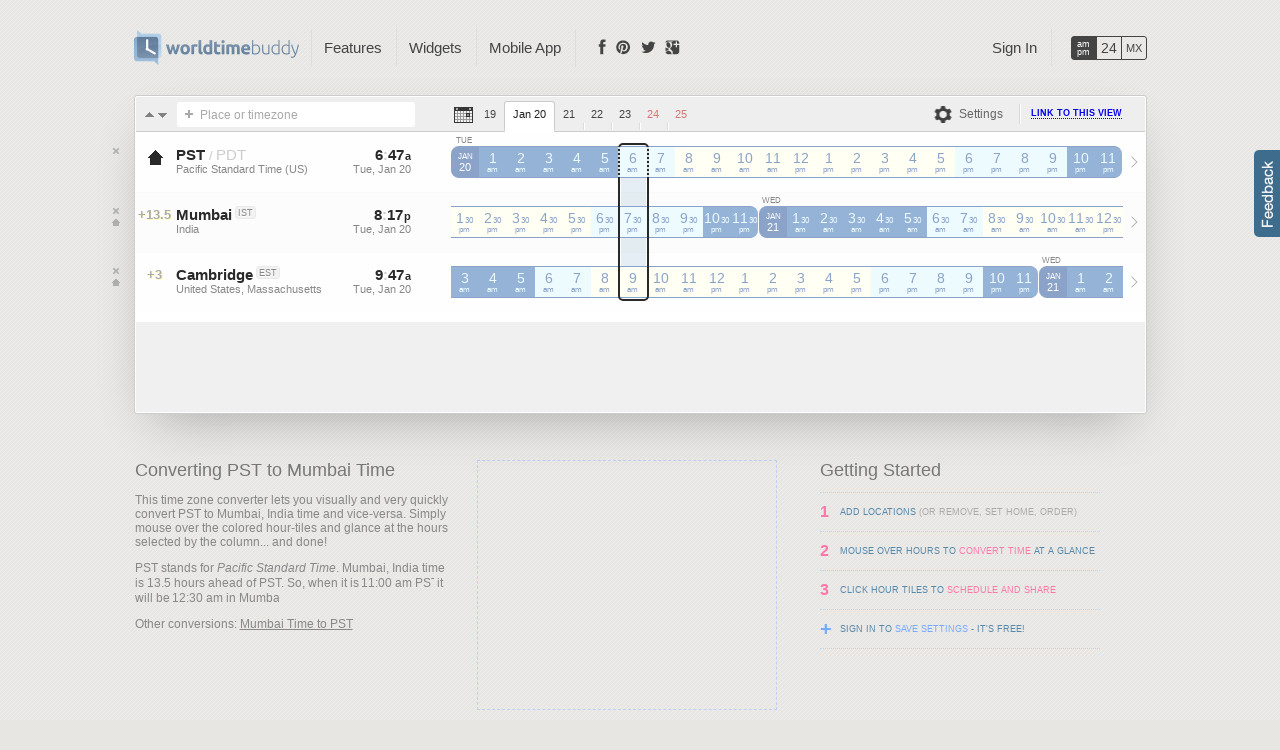

--- FILE ---
content_type: text/html; charset=UTF-8
request_url: https://www.worldtimebuddy.com/pst-to-india-mumbai
body_size: 20481
content:
<!DOCTYPE html PUBLIC "-//W3C//DTD XHTML 1.0 Transitional//EN" "http://www.w3.org/TR/xhtml1/DTD/xhtml1-transitional.dtd">
<html xmlns="http://www.w3.org/1999/xhtml" xml:lang="en" lang="en">
<head>
	<title>PST to Mumbai Converter - Convert Pacific Time to Mumbai, India Time - World Time Buddy</title>
    <link rel="icon" type="image/png" href="/favicon.ico?201">
	<meta http-equiv="Content-Type" content="text/html; charset=utf-8"/>	
	  
	<meta name="description" content="Quickly convert Pacific Standard Time (PST) to time in Mumbai, India with this easy-to-use, modern time zone converter." />
		<meta property="og:title" content="World Clock &amp; Time Converter" /> 
	<meta property="og:type" content="website" />
	<meta property="og:site_name" content="Worldtime Buddy" />
	<meta property="og:url" content="http://www.worldtimebuddy.com/pst-to-india-mumbai" />
	<meta property="og:image" content="https://www.worldtimebuddy.com/media/img/logo-icon.png?201" />
	<meta property="fb:app_id" content="103756879702286"/>
		<style>/*!BLOCK_START:BODY*/ html,body{height:100%;}body{min-width:1080px;font-family:Arial;font-size:12px;color:#292929;margin:0;background:#e8e6e3 url([data-uri]);}/*!BLOCK_END:BODY*/ .schedule-bg{position:absolute;background:#eff3fb url("/media/img/sprite.png?201") repeat-x 0 -640px;top:0;left:0;right:0;bottom:0;z-index:10;}.hour-separ{position:absolute;top:5px;bottom:5px;width:100%;border-left:1px dotted #ccc;margin-left:-1px;}.hour-separ>b{float:left;height:100%;width:27px;border-right:1px dotted #ccc;border-left:1px dotted #ccc;margin-left:27px;}.schedule-data{position:absolute;top:7px;width:275px;bottom:0;left:0;text-align:right;color:#aaa;}#bttn-disconnect-gcal{text-decoration:none;padding:0 3px;font-family:Tahoma,Arial;font-size:11px;font-weight:bold;color:#888;}#bttn-disconnect-gcal:hover{color:#a66;}.schedule{list-style:none;margin:0;padding:0;padding-left:315px;padding-right:22px;padding-top:7px;padding-bottom:7px;position:relative;overflow:hidden;z-index:20;}#schedules.restricted .schedule>li{color:transparent;}#calendar-restriction-notice{position:absolute;top:50%;z-index:40;left:515px;right:20%;text-align:center;-webkit-transform:translateY(-50%);}.schedule>li:first-child{border:0;}.schedule>li{display:inline-block;width:100%;height:15px;margin-top:1px;text-align:center;position:relative;cursor:default;}.schedule>li>.event-inst{position:absolute;top:0;bottom:0;background:#4094d1;background:#1482cc;border:1px solid #0452ac;color:#fff;font-size:10px;font-weight:bold;text-overflow:ellipsis;overflow:hidden;white-space:nowrap;margin-left:-1px;border-radius:2px;opacity:.85;}.schedule>li>.event-inst .event-link{text-decoration:none;color:inherit;}.schedule>li>.event-inst .event-link:hover{text-decoration:underline;}.schedule>li>.event-inst.active{background:#62bc14;border-color:#429c04;}.schedule>li>.event-inst.finished{background:#888!important;border-color:#666!important;color:#fff!important;opacity:.5;}.schedule>li>.event-inst.free{background:#fff;color:#1482cc;border-style:dotted;}.schedule>li>.event-inst.finished[class~="free"]{color:#888;}.schedule>li>.event-inst.active[class~="free"]{color:green;}.schedule[tag="olympics"]>.schedule-data{left:10px;height:40px;text-align:left;z-index:10;}.schedule[tag="olympics"]>li>.lane-desc{position:absolute;left:-140px;width:100px;padding-right:40px;top:0;bottom:0;text-align:right;z-index:20;}.schedule[tag="olympics"]>li.enlarged>.lane-desc{line-height:40px;font-size:120%;font-weight:bold;}.schedule[tag="olympics"]>li.enlarged{height:40px;}.schedule[tag="olympics"]>li>.event-inst{white-space:normal;border:1px solid #222;}.schedule[tag="olympics"]>li>.event-inst.cer{background:#5c7078;}.schedule[tag="olympics"]>li>.event-inst.alp{background:#891f80;}.schedule[tag="olympics"]>li>.event-inst.bia{background:#e75700;}.schedule[tag="olympics"]>li>.event-inst.bob{background:#006fae;}.schedule[tag="olympics"]>li>.event-inst.cro{background:#de0000;}.schedule[tag="olympics"]>li>.event-inst.cur{background:#f1a700;color:#630;}.schedule[tag="olympics"]>li>.event-inst.fig{background:#ffd900;color:#440;}.schedule[tag="olympics"]>li>.event-inst.fre{background:#350988;}.schedule[tag="olympics"]>li>.event-inst.ice{background:#357102;}.schedule[tag="olympics"]>li>.event-inst.lug{background:#017eff;}.schedule[tag="olympics"]>li>.event-inst.nor{background:#fe0050;}.schedule[tag="olympics"]>li>.event-inst.sho{background:#92bc2c;}.schedule[tag="olympics"]>li>.event-inst.ske{background:#003893;}.schedule[tag="olympics"]>li>.event-inst.ski{background:#bd003f;}.schedule[tag="olympics"]>li>.event-inst.sno{background:#bd003f;}.schedule[tag="olympics"]>li>.event-inst.spe{background:#049d35;}.schedule[tag="olympics"]>li>.event-inst.p-a{background:#5c7078;}.schedule[tag="olympics"]>li>.event-inst.p-b{background:#891f80;}.schedule[tag="olympics"]>li>.event-inst.p-c{background:#e75700;}.schedule[tag="olympics"]>li>.event-inst.p-d{background:#006fae;}.schedule[tag="olympics"]>li>.event-inst.p-e{background:#de0000;}.schedule[tag="olympics"]>li>.event-inst.p-f{background:#f1a700;color:#630;}.schedule[tag="olympics"]>li>.event-inst.p-g{background:#ffd900;color:#440;}.schedule[tag="olympics"]>li>.event-inst.p-h{background:#350988;}.calendar-color-marker{width:.4rem;height:.4rem;border-radius:25%;display:inline-block;margin-left:.4rem;border:.1rem solid rgba(0,0,0,0.1);vertical-align:middle;}.IN-widget{margin-left:7px;}#locations h1{padding-top:19px;font-size:34px;color:#95b3d7;font-weight:bold;font-size:34px;line-height:1;color:#95b3d7;font-weight:normal;font-family:Tahoma;}.ribbon h2{color:#fff;padding:8px 0;margin:0 40px;font-size:15px;line-height:1;font-weight:bold;text-shadow:-1px -1px 0 rgba(0,0,0,0.1);}.tooltip-inactive-tz{display:inline-block;width:12px;height:12px;background:transparent url("/media/img/sprite.png?201") no-repeat -13px -29px;margin-left:6px;}.around-left,.around-right{position:absolute;top:0;left:0;width:5px;height:8px;background:transparent url("/media/img/sprite.png?201") no-repeat -48px -75px;}.around-right{left:auto;right:0;background:transparent url("/media/img/sprite.png?201") no-repeat -57px -75px;}.ribbon{width:1023px;margin-left:-39px;position:relative;z-index:100;padding-top:8px;}.ribbon-content{background:#7e96b2 url("/media/img/event-bg.png?201") repeat;-webkit-border-radius:0 0 3px 3px;-moz-border-radius:0 0 3px 3px;border-radius:0 0 3px 3px;position:relative;z-index:100;}.ribbon-shadow{position:absolute;bottom:0;z-index:10;height:5px;width:1010px;-webkit-box-shadow:0 0 12px rgba(0,0,0,0.8);-moz-box-shadow:0 0 12px rgba(0,0,0,0.8);box-shadow:0 0 12px rgba(0,0,0,0.8);margin:-5px 0 0 7px;}.block1{width:728px;height:90px;display:inline-block;position:relative;}.block2{width:300px;height:250px;display:inline-block;position:relative;}.block-inner{position:absolute;border:1px dashed #c0d0fa;color:#888;font-size:16px;left:0;top:0;right:0;bottom:0;padding:15px;z-index:-1;}.block1 .block-inner{border:1px solid #444;}.tzdb-date-out-of-bounds-warning{background:rgba(255,245,245,0.9);border:0;border-color:red;border-style:solid;color:red;font-weight:bold;left:-1px;top:-1px;right:-1px;bottom:12px;position:absolute;z-index:10000;line-height:32px;border-radius:4px;}.note{height:15px;background:#ffa;border:1px solid #fc7;color:#a63;margin:5px 5px 0 5px;padding:5px 0 5px 5px;font-style:normal;}.note-button,.note a{color:#a63;font-weight:bold;padding:3px 10px 2px 10px;background:#fc7;margin-right:3px;-webkit-border-radius:3px;-moz-border-radius:3px;border-radius:3px;text-decoration:none;cursor:pointer;box-shadow:1px 1px 0 rgba(0,0,0,0.25);-webkit-box-shadow:1px 1px 0 rgba(0,0,0,0.25);-moz-box-shadow:1px 1px 0 rgba(0,0,0,0.25);}.note-button:hover,.note a:hover{text-decoration:underline;}.note a.default{background:#9fe069;color:#6a7f18;color:#282;}.note span.q{padding:1px 6px;font-weight:bold;font-size:100%;-moz-border-radius:3px;-webkit-border-radius:3px;border-radius:3px;background:#fc7;}.twitter-share-button{margin:0 6px;}table{border-width:0;border-collapse:collapse;border-spacing:0;}#meeting_time{width:100%;border-top:1px solid #404040;}#meeting_time td{padding:5px 0 1px 0;}.mt-left{text-align:left;}.mt-right{text-align:right;}.mt-shifter{width:20%;min-width:24px;}.mt-time{color:#ccc;min-width:80px;}.mt-shifter a{display:inline-block;width:9px;height:9px;background:transparent url("/media/img/sprite.png?201") no-repeat -48px -47px;opacity:.3;}.mt-shifter a:hover{opacity:1;cursor:pointer;}a.mt-inc{background-position:-57px -47px;}#bttn-exit-fullscreen{position:absolute;right:15px;top:10px;padding:5px 10px;color:#7593b7;cursor:pointer;}#bttn-exit-fullscreen:hover{background-color:#edf7fa;border:1px solid #7593b7;margin:-1px;}.rounded3{-moz-border-radius:3px;-webkit-border-radius:3px;border-radius:3px;}#location_tabs .inline-edit-input{color:#55f;border:0;background:transparent;height:16px;line-height:16px;font-family:inherit;font-size:12px;padding:0;margin:0;padding:3px 0;float:left;margin-left:-1px;margin-right:1px;}#location_tabs{margin-bottom:-33px;margin-top:32px;padding-left:40px;}#location_tabs .loc-tab{float:left;font-size:12px;margin-left:-8px;position:relative;opacity:.85;height:22px;}#location_tabs .loc-tab[class~="active"],#location_tabs .loc-tab:hover{opacity:1;}#location_tabs .loc-tab-open{float:left;height:22px;padding-left:30px;padding-right:20px;text-align:center;text-decoration:none;cursor:pointer;color:#888;background:transparent url("/media/img/tabs.png?201") no-repeat 0 -68px;line-height:22px;}#location_tabs .loc-tab-close{float:left;height:22px;line-height:20px;width:20px;text-decoration:none;color:#ccc;background:transparent url("/media/img/tabs.png?201") no-repeat 0 -98px;font-family:Tahoma,Arial;font-size:11px;font-weight:bold;}#location_tabs .loc-tab-close:hover{color:#a66;text-shadow:0 0 3px #fdd;}#location_tabs .active .loc-tab-open{background:transparent url("/media/img/tabs.png?201") no-repeat 0 -8px;color:#444;}#location_tabs .active .loc-tab-close{background:transparent url("/media/img/tabs.png?201") no-repeat 0 -38px;}#location_tabs .loc-tab-add{float:left;height:22px;font-size:17px;line-height:22px;color:#fff;padding:0 5px;text-decoration:none;font-weight:bold;text-shadow:0 0 3px #95b3d7;}#location_tabs .loc-tab-add:hover{text-shadow:0 0 3px #ccc;}#location_tabs .active .loc-tab-open{cursor:url("/media/img/edit-cursor.gif"),text;}ul.tabs li:hover div.submenu{position:absolute;background:#fff;padding-bottom:5px;padding-top:5px;-moz-box-shadow:2px 2px 1px #888;-webkit-box-shadow:2px 2px 1px #888;box-shadow:2px 2px 1px #888;-moz-border-radius:0 3px 3px 3px;-webkit-border-radius:0 3px 3px 3px;border-radius:0 3px 3px 3px;display:block;}ul.tabs li:hover div.submenu100{width:100%;-moz-border-radius:0 0 5px 5px;-webkit-border-radius:0 0 5px 5px;border-radius:0 0 5px 5px;}ul.tabs li:hover a.si_menuitem_last,ul.tabs li:hover a.si_menuitem{margin-top:1px;padding:6px 0 6px 15px;display:block;}ul.tabs li:hover a.si_menuitem_h{display:none;}ul.tabs li:hover a.si_menuitem_last{-moz-border-radius:0 0 5px 5px;-webkit-border-radius:0 0 5px 5px;border-radius:0 0 5px 5px;}ul.tabs li a.si_menuitem_last,ul.tabs li div.submenu,ul.tabs li a.si_menuitem{display:none;}ul.tabs li:hover a.si_menuitem:hover,ul.tabs li:hover a.si_menuitem_last:hover{color:#292929;text-decoration:underline;}textarea,input{outline:none;}#toolbar-meeting{display:none;}.toolbar{background:#eee;border-bottom:1px solid #ccc;padding:0;-moz-border-radius:2px 2px 0 0;-webkit-border-radius:2px 2px 0 0;border-radius:2px 2px 0 0;width:100%;height:34px;clear:both;}.toolbar>span{float:left;vertical-align:middle;margin-top:5px;position:relative;}.toolbar .pipe{display:inline-block;width:0;height:20px;border-left:1px solid #d8d8d8;border-right:1px solid #fff;}#meeting-duration{color:#888;}.share_buttons{height:19px;margin:5px auto 2px;min-width:90px;position:relative;}.share_buttons a.bttn{display:inline-block;padding:3px 5px;width:16px;height:16px;background:transparent url("/media/img/sprite.png?201") no-repeat;opacity:.7;border:none;}.toolbar .bttn{position:absolute;width:21px;height:20px;margin-top:0;left:0;background:transparent url("/media/img/sprite.png?201") no-repeat;}.toolbar .sharing-bttn{text-decoration:none;float:left;padding:5px 3px;padding-left:26px;position:relative;}#sb_olympics{background-position:-46px -588px;margin-top:-2px;}#sb_gmail{background-position:-7px -357px;}#sb_gcal{background-position:-47px -357px;}#sb_ical{background-position:-7px -416px;}#sb_copy{background-position:-7px -386px;}#sb_link{background-position:-47px -386px;}#sb_widget{background-position:-47px -416px;}.sort-up,.sort-down{display:inline-block;width:11px;height:10px;background-image:url("/media/img/sprite.png?201");background-repeat:no-repeat;background-position:-10px -47px;opacity:.6;filter:alpha(opacity=60);background-color:transparent;cursor:pointer;border:1px solid transparent;}.sort-down{background-position:-21px -47px;}.sort-up:hover,.sort-down:hover{background-color:#edf7fa;-moz-border-radius:2px;-webkit-border-radius:2px;border-radius:2px;opacity:1;filter:alpha(opacity=100);border-color:#fff #ccc #ccc #fff;background-color:#f6f6f6;}div.dragging{border:0;margin:0;background:rgba(245,245,245,0.8);-moz-border-radius:0;-webkit-border-radius:0;border-radius:0;box-shadow:0 5px 10px -5px rgba(0,0,0,0.3);}div.dragging .city small{pointer-events:none;}.band_options{display:none;width:100%;margin-top:-16px;text-align:center;position:relative;}.band_options a{background:green;padding:1px 4px;-moz-border-radius-topleft:5px;-moz-border-radius-topright:5px;-webkit-border-top-left-radius:5px;-webkit-border-top-right-radius:5px;border-top-left-radius:5px;border-top-right-radius:5px;}.datepicker_input_txt{height:20px;display:inline-block;cursor:default;text-align:center;white-space:nowrap;color:#444;}.datepicker_input{width:20px;background:transparent url("/media/img/sprite.png?201") no-repeat -4px -168px;cursor:pointer;position:absolute;top:-1px;}.datepicker_input_txt i{font-style:normal;color:#888;}.datepicker_input_txt i span{color:#aaa;text-shadow:1px 0 #fff;display:inline-block;margin:0 2px;}.datepicker_input:hover{text-decoration:underline;}.datepicker_revert{display:inline-block;height:10px;width:10px;overflow:hidden;background:transparent url("/media/img/sprite.png?201") no-repeat -47px -102px;border:1px solid transparent;}.twb{opacity:.6;filter:alpha(opacity=60);}.twb:hover{opacity:1;filter:alpha(opacity=100);}.dst_note{text-align:left;font-size:80%;position:absolute;margin-top:33px;font-style:italic;left:0;}.dst_close span{color:#888;}.dst_close{color:#c55;}.dst_soon{color:#8ac;}.dst_far{color:transparent;}ul.tabs{list-style:none;margin:0;padding:0;position:absolute;right:0;z-index:9160000;top:auto;margin-top:-7px;}ul#tabs-nav{left:175px;}ul.tabs li.dropdown:hover{background-color:#fff;-moz-box-shadow:2px 2px 1px #888;-webkit-box-shadow:2px 2px 1px #888;box-shadow:2px 2px 1px #888;}ul.tabs li.last{margin-right:0;}ul.tabs li.last>a{padding-right:0;}ul.tabs li.separ{height:100%;}ul.tabs li{float:left;border-left:1px solid #ddd;margin-left:2px;margin-top:6px;position:relative;}ul.tabs li:first-child{border-left-width:0;}ul.tabs li.first{border-left-width:1px;}ul.tabs li.dropdown:hover+li{border-left:1px solid transparent;}ul.tabs li>a:first-child{font-size:15px;font-weight:normal;}ul.tabs li a#tab_account{max-width:250px;overflow:hidden;text-overflow:ellipsis;}ul.tabs li.dropdown{max-width:280px;}ul.tabs li.dropdown:hover a,ul.tabs li.current a,ul.tabs li.current a:hover{color:#5f728a;text-decoration:none;padding-bottom:10px;}ul.tabs li.dropdown:hover a[id]{cursor:default;}ul.tabs li>a{display:block;color:#edf7fa;color:#95b3d7;color:#444;text-decoration:none;padding:10px 12px 10px 12px;}ul.tabs li.dropdown a{margin:0;}ul.tabs li a:hover{text-decoration:underline;}ul.tabs li.hformat{white-space:nowrap;border:1px solid #444;margin-left:15px;margin-top:13px;-moz-border-radius:3px;-webkit-border-radius:3px;border-radius:3px;}ul.tabs li.hformat a{float:left;width:24px;color:#444;text-align:center;padding:0;margin:0;height:22px;text-decoration:none;}ul.tabs li.hformat a:hover{background-color:#fff;}ul.tabs li.hformat a.current{background-color:#444;color:#edf7fa;color:#fff;}a#stAM div{font-size:9px;font-weight:normal;line-height:8px;margin-top:3px;}a#st24 div{font-size:120%;line-height:10px;margin-top:6px;}a#stMX div{font-size:11px;line-height:10px;margin-top:6px;}li.hformat a{border-left:1px solid #afc6dc;border-left:1px solid #444;}li.hformat a:first-child{border:0;}#glass{position:absolute;background:white;opacity:0;filter:alpha(opacity=0);}#pickerMessage{font-size:120%;color:#edf7fa;font-weight:bold;display:none;position:absolute;margin-left:350px;margin-top:8px;font-style:italic;}.pageMessage{background-color:#833;color:#ebb;padding:3px 0;font-size:110%;text-align:center;position:absolute;width:100%;z-index:1000;top:0;}.wrapper2{position:absolute;min-width:1080px;width:100%;top:0;left:0;}.wrapper{width:1013px;margin:0 auto;z-index:100;position:relative;}/*!BLOCK_START:BAND*/ .cband,.band{border:2px solid #292929;-moz-border-radius:5px;-webkit-border-radius:5px;border-radius:5px;position:absolute;z-index:1000;display:none;}/*!BLOCK_END:BAND*/ .band-hover{border-color:#12c;}.band>div{width:50%;height:100%;background:transparent;opacity:.3;position:absolute;display:none;border-right:1px dotted #888;left:0;}.cband{z-index:950;border-color:transparent;border-width:1px;display:block;opacity:.1;filter:alpha(opacity=10);background:transparent url("/media/img/ornaments3.png?201") repeat-x 0 -1440px;}#band-whiteout-right,#band-whiteout-left{background:transparent url("/media/img/ornaments3.png?201") repeat-x 0 -720px;position:absolute;opacity:.5;filter:alpha(opacity=50);z-index:930;display:none;width:auto;}.band-handle{position:absolute;z-index:20000;width:5px;margin-top:2px;display:none;cursor:w-resize;background:transparent;}.duration-arrow{position:absolute;top:0;bottom:0;width:35px;background:transparent url("/media/img/sprite.png?201") no-repeat -35px -564px;}.duration-arrow:first-child{background-position:-35px -543px;}.band-handle-shown{display:block;}.customizing{border-style:solid;border-color:green;}.customized{border-color:green;}.adjusting_left{border-left-color:#8c0;cursor:w-resize;}.adjusting_right{border-right-color:#8c0;cursor:e-resize;}.homeHour{position:absolute;left:-2px;right:-2px;border-left:2px dotted #ddd;border-right:2px dotted #ddd;height:30px;}.fix{height:1px;clear:both;}#homelink{letter-spacing:0;font-size:20px;font-weight:bold;font-family:Verdana;margin:0;padding:0;text-shadow:1px 1px rgba(0,0,0,0.3);text-decoration:none;color:#fff;cursor:pointer;display:block;width:300px;top:auto!important;margin-top:0;}#homelink b{padding-left:4px;}#homelink span{display:inline-block;margin-left:-7px;}#homelink span.world{margin-left:0;}#homelink span.buddy{color:#edf7fa;font-size:90%;font-weight:normal;text-shadow:none;padding-left:5px;}#homelink:hover span.buddy{color:#fff;}#logo h1{font-size:11px;font-family:Verdana;font-style:normal;padding-top:10px;font-weight:normal;color:#edf7fa;text-shadow:none;display:none;}#logo>div{display:none;}#logo{position:relative;z-index:10;height:35px;padding-top:30px;padding-bottom:0;}#contact{width:100%;font-size:100%;color:#aaa;float:left;text-align:left;}.hour-converter{display:inline-block;overflow:hidden;vertical-align:bottom;}.ie .hour-converter{margin-left:-3px;}.hour-converter>select{border:0;color:#888;margin-top:0;margin-left:-5px;margin-bottom:-1px;margin-right:-20px;font-size:12px;outline:0;font-family:Arial;line-height:12px;background:#e8e6e3;background:transparent;}.ie .hour-converter>select{margin-left:0;}#picker{width:500px;margin-top:20px;}#options{float:right;margin-top:3px;}#locations{-moz-border-radius:3px;-webkit-border-radius:3px;border-radius:3px;position:relative;padding:1px;background:#fff;-moz-box-shadow:0 20px 50px -20px rgba(0,0,0,0.3);-webkit-box-shadow:0 20px 50px -20px rgba(0,0,0,0.3);box-shadow:0 20px 50px -20px rgba(0,0,0,0.3);margin-top:30px;margin-bottom:45px;position:relative;border:1px solid #ccc;}#bitly-link[disabled]{color:#ba9c57;}#location{height:16px;font-size:100%;}#bitly-link,#location{min-width:209px;width:209px;border:none;margin:0;height:17px;padding:4px 5px 4px 24px;color:inherit;background-color:#ffe;background-attachment:scroll;background-repeat:repeat-x;-moz-border-radius:3px;-webkit-border-radius:3px;border-radius:3px;background-color:#fff;-moz-box-shadow:none;-webkit-box-shadow:none;box-shadow:none;}.inProgress{background-image:url("/media/img/sprite.png?201");background-position:0 -314px;}#inputIcon{position:absolute;margin-left:-28px;width:30px;height:36px;-moz-border-radius-topleft:5px;-moz-border-radius-bottomleft:5px;border-bottom-left-radius:5px;}#searchIcon{position:absolute;margin-top:6px;margin-left:3px;width:18px;height:18px;cursor:text;background:transparent url("/media/img/sprite.png?201") no-repeat -45px -9px;}#defaultText{cursor:text;position:absolute;color:#aaa;font-style:normal;margin-top:6px;margin-left:0;padding-left:23px;font-size:100%;}.faded{opacity:.5;}.data_faded{opacity:.3;filter:alpha(opacity=30);}#meeting .time{letter-spacing:0;}.preview{color:#5d5;}.data_faded .date{color:inherit;}/*!BLOCK_START:HOURLINE*/ ._AP li i{font-size:70%;text-align:center;padding-left:1px;font-style:normal;}.\_AP li u,.\_24 li i,.\_24 li em,.\_AP li em{font-size:70%;display:block;width:auto;text-align:center;text-decoration:none;font-style:normal;position:absolute;left:3px;right:3px;bottom:1px;height:12px;overflow:hidden;background-color:inherit;//background-color:expression(this.parentNode.currentStyle['backgroundColor']);z-index:5;}.\_24 li em,.\_AP li em{_display:none;}.\_AP li b,.\_24 li b{position:relative;font-size:120%;line-height:22px;z-index:10;font-weight:normal;}.m00 li b{line-height:30px;font-size:125%;}.\_AP li em,.\_24 li em{z-index:3;}._AP li em:first-child,._24 li em:first-child{z-index:1;}.hourline{left:315px;top:14px;position:absolute;text-align:center;}.\_AP,.\_24{height:45px;float:left;margin:0;padding:0;list-style-type:none;list-style-image:none;}.\_AP li,.\_24 li{list-style-type:none;list-style-image:none;width:28px;height:30px;float:left;margin-top:0;margin-right:0;position:relative;z-index:900;box-shadow:none;-webkit-box-shadow:none;-moz-box-shadow:none;border-radius:0;-webkit-border-radius:0;-moz-border-radius:0;border-top:1px solid #8fa8cf;border-bottom:1px solid #8fa8cf;border-top:1px solid #8ba3c9;border-bottom:1px solid #8ba3c9;}.tod_m,.tod_e{background-color:#edfbff;color:#8fa8cf;color:#8ba3c9;border-left:none;border-right:none;}.tod_d{background-color:#fffff3;color:#8fa8cf;color:#8ba3c9;border-left:none;border-right:none;}.tod_n{background-color:#95b3d7;color:#edfbff;border-left:none;border-right:none;}.\_AP li.tod_c,.\_24 li.tod_c,li.top_boundary+li{background-color:#8fa8cf;background-color:#8ba3c9;color:#fff;border-radius:8px 0 0 8px;-webkit-border-radius:8px 0 0 8px;-moz-border-radius:8px 0 0 8px;border-right:none;}li.tod_boundary{border-radius:0 8px 8px 0;-webkit-border-radius:0 8px 8px 0;-moz-border-radius:0 8px 8px 0;border-left:none;width:27px;margin-right:1px;}.hourline li span{position:absolute;top:0;left:0;height:100%;width:100%;background:transparent url("/media/img/sprite.png?201") no-repeat -40px -165px;}.weekends-mode .\_AP li.w,.weekends-mode .\_24 li.w{background:#faedf1;border-color:#dc92ad;color:#ce7e75;}.weekends-mode .\_24 li.w[class~="tod_n"],.weekends-mode .\_AP li.w[class~="tod_n"]{background:#d79596;border-color:#d79596;color:#faedf1;}.weekends-mode .\_24 li.w[class~="tod_c"],.weekends-mode .\_AP li.w[class~="tod_c"]{background:#b27e7f;border-color:#b27e7f;color:#faedf1;}li.tod_e div,li.tod_d div,li.tod_m div,li.tod_n div,li.tod_c div,li.tod_c b{display:block;margin-top:4px;font-size:70%;text-align:center;text-transform:uppercase;letter-spacing:0;margin-left:1px;line-height:normal;}.weekends-mode li.w[class~="tod_c"] div{color:#d79596;}li.tod_e div,li.tod_d div,li.tod_m div,li.tod_n div,li.tod_c div{position:absolute;top:-16px;left:0;width:24px;color:#888;}li.tod_c i{font-size:90%;font-style:normal;height:15px;}.weekends-mode .\_24 li.w[class~="dst_change"],.weekends-mode .\_AP li.w[class~="dst_change"],.\_24 li.w[class~="dst_change"],.\_AP li.w[class~="dst_change"],.\_24 li.dst_change,.\_AP li.dst_change{background:red;border-color:red;}/*!BLOCK_END:HOURLINE*/ #locations .city .inline-edit-input{border:0;padding:0;margin:0;color:#55f;background:transparent;margin-left:-1px;margin-right:1px;font-family:inherit;}.cusloc #locations .city b{cursor:url("/media/img/edit-cursor.gif"),text;}#settings-dropdown{position:relative;z-index:20000;}#sd-activator{color:#666;cursor:default;padding:5px 10px;margin:-4px 0;border:1px solid;font-size:12px;border:1px solid transparent;border-radius:5px 5px 0 0;background-image:url("/media/img/sprite.png?201");background-position:-37px -167px;background-repeat:no-repeat;padding-left:35px;width:auto;}#settings-dropdown.hover>#sd-activator,#settings-dropdown:hover>#sd-activator{background-color:#292929;border:1px solid #292929;color:#fff;background-color:#1482cc;border:1px solid #1482cc;background-position:-37px -129px;}#sd-dropdown{display:none;}#settings-dropdown.hover>#sd-dropdown,#settings-dropdown:hover>#sd-dropdown{border-top:3px solid #292929;border-top:3px solid #1482cc;display:block;position:absolute;margin-top:4px;border-radius:0 5px 0 0;}#sd-dropdown-shade{position:absolute;top:9px;left:0;right:0;bottom:5px;box-shadow:0 5px 24px 8px rgba(0,0,0,0.4);z-index:1;}#sd-dropdown>ul,#sd-dropdown>ul{border-top:0;list-style:none;margin:0;padding:5px;position:relative;z-index:2;background:#fff;border-radius:0 0 5px 5px;}#sd-dropdown>ul>li{padding:2px 0;white-space:nowrap;border-radius:3px;border:1px solid transparent;}#sd-dropdown>ul>li>a{padding:5px 3px;padding-left:30px;display:block;cursor:default;}#sd-dropdown>ul>li:hover{border:1px solid #ddd;background:#fafafa;}#bttn-forex-switch,#bttn-wknd-switch,#bttn-gcal-switch,#bttn-cal-settings,#bttn-tz-switch{-moz-border-radius:3px;-webkit-border-radius:3px;border-radius:3px;vertical-align:top;text-decoration:none;display:inline-block;background-image:url("/media/img/sprite.png?201");background-repeat:no-repeat;}.setting-on{font-weight:bold;}#bttn-wknd-switch{background-position:-42px -198px;padding-left:28px;width:auto;}#bttn-tz-switch{background-position:-5px -261px;padding-left:28px;width:auto;}#bttn-forex-switch{background-position:-42px -411px;padding-left:19px;width:auto;}#bttn-cal-settings,#bttn-gcal-switch{background-position:-43px -285px;padding-left:19px;width:auto;}.bttn-explicit-link{background-image:url("/media/img/sprite.png?201");background-position:-47px -502px;background-repeat:no-repeat;width:20px;display:inline-block;}#bttn-fullscreen{background-image:url("/media/img/sprite.png?201");background-position:-6px -501px;background-repeat:no-repeat;width:20px;display:inline-block;}#page-link,#page-link:visited,#meeting-link,#meeting-link:visited{color:#00e;}.bttn-pressed:hover,.bttn-pressed2:hover,.bttn-normal:hover{text-decoration:none;}.bttn-normal,.bttn-pressed,.bttn-pressed2{color:#666;cursor:default;padding:5px 3px;margin:-4px 0;border:1px solid;font-size:12px;}.bttn-normal:hover{border-color:#fff #bbb #bbb #fff;}.bttn-normal{border:1px solid transparent;}.bttn-pressed{background-color:#fff;border-color:#ccc #fff #fff #ccc;}.bttn-pressed2:hover,.bttn-pressed2{border-color:#ccc #fff #fff #ccc;background-color:rgba(255,255,255,0.3);}.qm .buttons{display:none;}.buttons{position:absolute;width:30px;height:65px;top:-1px;left:-30px;}.close,.makeHome,.removeAlias{background:transparent url("/media/img/sprite.png?201") no-repeat;cursor:pointer;position:absolute;left:4px;top:15px;width:13px;height:8px;padding-bottom:3px;}.container[alias="0"] .removeAlias{display:none;}.container[alias="1"] .removeAlias{width:13px;left:4px;background-position:-10px -88px;top:39px;display:auto;}.container:hover .removeAlias,.removeAlias:hover{background-position:-23px -88px;}.removeAlias:hover{border:1px solid #666;-moz-border-radius:2px;-webkit-border-radius:2px;border-radius:2px;margin-left:-1px;margin-top:-1px;}.close{background-position:-9px -76px;}.container:hover .close,.close:hover{background-position:-22px -76px;}.makeHome:hover,.close:hover{border:1px solid #666;-moz-border-radius:2px;-webkit-border-radius:2px;border-radius:2px;margin-left:-1px;margin-top:-1px;}.makeHome{background-position:-9px -101px;top:27px;}.container:hover .makeHome,.makeHome:hover{background-position:-22px -101px;}/*!BLOCK_START:CLIENT_AREA*/ .blink .ts{color:#ccc;}.icon{margin-top:14px;position:relative;width:38px;height:30px;float:left;font-weight:700;font-size:110%;margin-right:2px;text-align:center;padding-top:1px;color:#aaa;text-shadow:1px 1px 0 #ffb;cursor:default;}.clientarea{position:relative;}.container{width:999px;height:60px;clear:both;padding-right:0;position:relative;z-index:500;}.container[lid="auto"]+.container{height:59px;border-top:1px dotted #ddd;}.location{font-size:100%;margin:0;padding-top:14px;font-weight:normal;width:160px;float:left;height:46px;}.location b{font-weight:inherit;}.data{padding-top:14px;width:90px;height:46px;text-align:left;position:absolute;left:185px;white-space:nowrap;overflow:hidden;}.data-end{position:absolute;left:90px;top:14px;}.data-end .date,.data-end .time{text-align:left;}.data-end .date{margin-left:16px;}.data-end .separ{width:16px;text-align:center;display:inline-block;}.ampm{font-size:11px;padding-left:1px;}.time{font-size:125%;font-weight:700;background-color:inherit;width:90px;text-align:right;}.date{font-size:11px;vertical-align:middle;color:#888;background-color:inherit;width:90px;text-align:right;}.country{font-size:90%;font-size:11px;vertical-align:middle;color:#888;font-weight:normal;position:relative;}.action-replace-location{color:red;}.country-overlay{display:inline-block;width:0;overflow:hidden;vertical-align:middle;}.other-conversions a{color:#888;}#locations .country{overflow:hidden;white-space:nowrap;text-overflow:ellipsis;}#locations .city{overflow:hidden;white-space:nowrap;text-overflow:ellipsis;}#locations .city .inline-edit-input,.city b{font-size:15px;font-weight:bold;width:100%;margin-bottom:0;}.dateHighlight{color:#7af;}.city small{display:inline-block;-moz-border-radius:3px;-webkit-border-radius:3px;border-radius:3px;color:#888;font-weight:normal;font-size:9px;padding:2px 2px 1px;line-height:.9;vertical-align:top;text-shadow:0 1px 0 #fff;background:#f2f2f2;border:1px solid #eaeaea;cursor:default;}#home2{background:transparent url("/media/img/sprite.png?201") no-repeat -1px -130px;}.widget #home2{background:transparent url("/media/img/home.gif?201") no-repeat 9px 0;}/*!BLOCK_END:CLIENT_AREA*/ #home{background:transparent url("/media/img/sprite.png?201") no-repeat -1px -130px;}#home span{display:none;}.ac_over .ac_lt{font-weight:bold;color:#eee;}.ac_lt{float:right;color:#888;}.ac_results{font-size:100%;font-family:Arial;border:1px solid #ccc;-moz-border-radius:0 0 3px 3px;-webkit-border-radius:0 0 3px 3px;border-radius:0 0 3px 3px;box-shadow:0 10px 20px -5px rgba(0,0,0,0.5);background-color:#fff;padding:0;margin:-2px 0 0 -1px;list-style:none;position:absolute;z-index:10000;display:none;min-width:390px;width:390px;overflow:hidden;}.ac_results li{padding:6px 8px;white-space:nowrap;color:inherit;text-align:left;overflow:hidden;min-width:250px;text-overflow:ellipsis;}.ac_over{cursor:pointer;background-color:#888;}.ac_pre{color:#888;}.ac_match{font-weight:bold;color:#444;font-size:100%;}.ac_over .ac_pre{font-weight:normal;color:#eee;}.ac_over .ac_match,.ac_over .ac_post{font-weight:bold;color:#fff;}.ac_post{font-weight:bold;font-size:100%;color:#888;}input[name="billing-period"]{display:none;}input[name="billing-period"]+label{padding:10px 14px;font-size:14px;color:#444;cursor:pointer;}.monthly-billing #billing-period1+label,.yearly-billing #billing-period2+label{color:#444;border-bottom:.3rem solid;font-weight:bold;background:#eee;border-radius:.2rem;}.monthly,.yearly{position:absolute;visibility:hidden;}.monthly-billing .monthly,.yearly-billing .yearly{position:static;visibility:visible;}.std-bttn{text-decoration:none;padding:5px 10px;background:#ddd;border-style:solid;border-width:1px;border-color:#ccc #888 #888 #ccc;border-radius:3px;font-size:12px;color:#222;text-shadow:0 1px #fff;}.bttn-primary{background:#48c;border-color:#55c #33a #33a #55c;color:#fff;text-shadow:0 1px #26a;}#social-bttns{overflow:hidden;min-width:128px;height:30px;margin-top:8px;margin-left:15px;float:left;background:url("/media/img/social-bttns.png?201") no-repeat left top;}#social-bttns.social-loaded{background:none!important;}#quick-next-day{z-index:600;position:absolute;right:0;top:0;bottom:0;width:20px;background:transparent url("/media/img/next-day.png?201") repeat-y;opacity:.3;filter:alpha(opacity=30);}#quick-next-day:hover{opacity:1;filter:alpha(opacity=100);cursor:pointer;}#loading-overlay{display:none;z-index:20000;position:absolute;right:0;top:0;left:0;bottom:0;}#loading-overlay-bg{position:absolute;top:0;left:0;right:0;bottom:0;background:#fff;opacity:.6;filter:alpha(opacity=60);}#loading-overlay-scroller{position:absolute;top:0;left:0;right:0;height:2px;-webkit-animation-name:scrollBg;-webkit-animation-duration:300ms;-webkit-animation-timing-function:linear;-webkit-animation-iteration-count:infinite;animation-name:scrollBg;animation-duration:300ms;animation-timing-function:linear;animation-iteration-count:infinite;}@-webkit-keyframes scrollBg{0%{background-position:0 -314px;visibility:visible;}100%{background-position:18px -314px;visibility:visible;}}@keyframes scrollBg{0%{background-position:0 -314px;opacity:1;}100%{background-position:18px -314px;opacity:1;}}</style>	<style>.tipsy{padding:5px;font-size:11px;line-height:1.2;position:absolute;z-index:100000;}.tipsy-inner{padding:5px 8px 4px 8px;background-color:#292929;color:#fafafa;max-width:200px;text-align:center;}.tipsy-inner{border-radius:3px;-moz-border-radius:3px;-webkit-border-radius:3px;}.tipsy-arrow{position:absolute;background:url('/media/img/sprite.png?201') no-repeat top left;width:9px;height:5px;}.tipsy-n .tipsy-arrow{top:0;left:50%;margin-left:-4px;background-position:-13px -292px;}.tipsy-nw .tipsy-arrow{top:0;left:10px;background-position:-13px -292px;}.tipsy-ne .tipsy-arrow{top:0;right:10px;background-position:-13px -292px;}.tipsy-s .tipsy-arrow{bottom:0;left:50%;margin-left:-4px;background-position:-13px -296px;}.tipsy-sw .tipsy-arrow{bottom:0;left:10px;background-position:-13px -296px;}.tipsy-se .tipsy-arrow{bottom:0;right:10px;background-position:-13px -296px;}.tipsy-e .tipsy-arrow{top:50%;margin-top:-4px;right:0;width:5px;height:9px;background-position:top right;}.tipsy-w .tipsy-arrow{top:50%;margin-top:-4px;left:0;width:5px;height:9px;background-position:-13px -292px;}</style>	<style>.date_selector,.date_selector *{width:auto;height:auto;border:none;background:none;margin:0;padding:0;text-align:left;text-decoration:none;}.date_selector{background:#888;border:1px solid #bbb;padding:3px;margin:30px 0 0 0;position:absolute;z-index:100000;display:none;-moz-box-shadow:0 0 10px #000;-webkit-box-shadow:0 0 15px #000;}.date_selector_ieframe{position:absolute;z-index:99999;display:none;}.date_selector .nav{width:17.5em;color:#fff;}.date_selector .month_nav,.date_selector .year_nav{margin:0 0 3px 0;padding:0;display:block;position:relative;text-align:center;}.date_selector .month_nav{float:left;width:55%;}.date_selector .year_nav{float:right;width:35%;margin-right:-8px;}.date_selector .month_name,.date_selector .year_name{font-weight:bold;line-height:20px;}.date_selector .button{display:block;position:absolute;top:0;width:18px;height:18px;line-height:17px;font-weight:bold;color:#bbb;text-align:center;font-size:120%;overflow:hidden;}.date_selector .button:hover,.date_selector .button.hover{background:none;color:#003C78;cursor:pointer;border-color:#ccc;}.date_selector .prev{left:0;}.date_selector .next{right:0;}.date_selector table{border-spacing:0;border-collapse:collapse;clear:both;background:#F2F2F2;}.date_selector th,.date_selector td{border:1px solid #f2f2f2;width:2.5em;height:1.6em;padding:0;text-align:center;color:black;}.date_selector td{line-height:1.6em;text-align:center;white-space:nowrap;color:inherit;background:white;font-size:11px;}.date_selector td.today{background:#FFFEB3;}.date_selector td.unselected_month{color:#ccc;}.date_selector td.selectable_day{cursor:pointer;}.date_selector td.selected{background:#d5e5ff;color:#345;font-weight:bold;}.date_selector td.selectable_day:hover,.date_selector td.selectable_day.hover{background:#ddd;}</style>		<!--[if IE]>
	<style>
		#location {
			border-color: #8A7E5F #fff #fff #8A7E5F;
			height: 15px;
			border-width: 1px;
			border-style: solid;
			box-shadow: none;			
		}
		.ac_results {
			margin-left: 0px;
		}
		.data
		{
			background-color: inherit;
		}
	</style>
	<![endif]-->
	<script>
		//window.onerror = function(msg, url, line) { var img = new Image; img.src = '/helper/jserror?m=' + encodeURIComponent(msg) + '&u=' + encodeURIComponent(url) + '&l=' + line; return false; };
		var locations = [];
		var ampmMode = 1;
		var tznamesMode = 1;
		var loggedIn = 0;
		var selectedHourIndex = -1;
		var overTimer = null;
		var $containers = null;
		var maxLocations = 10;
		var sts = 29481600;
		var scripts = new Array();
		var utype = "rnl"
		var jmpopups = {};
		var quickmeeting = 0;

		
		
								
				
		window.input_mapping = {"query_string":{"lid":"locations","date":"chosen_date","h":"home"},"cookie":{"hka_lid":"locations","hka_date":"chosen_date","hka_home":"home","hka_ap":"ampm_mode","hka_tzn":"tznames_mode","hka_fx":"forex_mode","hka_ol":"olympics_mode","hka_wknd":"weekends_mode","hka_gc":"gcal_mode","hka_tab":"current_tab","hka_uurl":"undo_url","hka_fs":"fullscreen","hka_act":"action"}};		
		window.time_script = 1;		
		window.google_analytics_uacct = "UA-4019582-5";
		window.pageInstance = '388c862f-eca0-4654-bd19-934792301205';		
	</script>
	<!-- 
		Common DFP/PREBID tag
	-->
		<script>

    var timeouts = [2000, 2500, 3000, 3500, 4000];
    var timeoutType = Math.floor(Math.random() * timeouts.length);
    var PREBID_TIMEOUT = timeouts[timeoutType];
    var PREBID_ADSEQ = 0;

    var leaderboardBidders = [
        {
            "bidder": "sovrn",
            "params": { "tagid": "467741" }
        },
      	{
           	"bidder": 'conversant',
            "params": { "site_id": '111510' }
        },
        {
            "bidder": 'indexExchange',
            "params": { id: 1, siteID: 209262 }
        },
        {
            "bidder": "appnexus",
            "params": { "placementId": 13215904 }
        }
    ];

    var mediumrectBidders = [
        {
            "bidder": "sovrn",
            "params": { "tagid": "467742" }
        },
      	{
           	"bidder": 'conversant',
            "params": { "site_id": '111510' }
        },
        {
            "bidder": 'indexExchange',
            "params": { id: 2, siteID: 209263 }
        },
        {
            "bidder": "appnexus", 
            "params": { "placementId": 13215905 }
        }
    ];

    var adUnits = [{
            code: 'div-gpt-ad-1507164447161-0',
            sizes: [[728, 90]],
            // sizes: [[728, 90], [468, 60]],
            bids: leaderboardBidders
          }
          ,{
            code: 'div-gpt-ad-1507164486781-0',
            sizes: [[300, 250]],
            bids: mediumrectBidders
        }];


			var customPriceBuckets = {
			  "buckets" : [{
			      "precision": 2,
			      "min" : 0,
			      "max" : 1,
			      "increment" : 0.05
			    },
			    {
			      "precision": 2,
			      "min" : 1,
			      "max" : 3,
			      "increment" : 0.10
			    },
			    {
			      "precision": 2,
			      "min" : 3,
			      "max" : 8,
			      "increment" : 0.25
			    },
			    {
			      "precision": 2,
			      "min" : 8,
			      "max" : 11,
			      "increment" : 0.50
			    },
			    {
			      "precision": 2,
			      "min" : 11,
			      "max" : 20,
			      "increment" : 1.00
			    }]
			};

	    var pbjs = pbjs || {};
	    pbjs.que = pbjs.que || [];
        // pbjs.logging=true;  // debug

	    // Adjust funcion for revshare - decide on this after initial experiments
        pbjs.bidderSettings = {};
	    var bidAdjustment = {
	    	'appnexus': 0.85
	    }

	    var fadjust = function(ba) { if (!ba) { ba = 1 }; return function(b) { return b*1.063830*ba; } };
	    for (var i = 0; i < leaderboardBidders.length; i++) {
	    	var bidder = leaderboardBidders[i]['bidder'];
	    	var bs = pbjs.bidderSettings[bidder];
	    	if (!bs) { pbjs.bidderSettings[bidder] = {}; }
	    	bs = pbjs.bidderSettings[bidder];
	    	bs.bidCpmAdjustment = fadjust(bidAdjustment[bidder]); // create func
	    }

	</script>
	<script type="text/javascript" src="/media/js/prebid.js?7" async></script>
	<script>

	  var googletag = googletag || {};
  		googletag.cmd = googletag.cmd || [];
    	googletag.cmd.push(function() {
      	googletag.pubads().disableInitialLoad();
    });

    pbjs.que.push(function() {
        pbjs.addAdUnits(adUnits);
        pbjs.setPriceGranularity(customPriceBuckets);
    });

    prebidRequestBids();

    // refresh
    pbjs.que.push(function() {
			!function(t){function e(t,e,i){this.previousActive=0,this.latestActive=0,this.active=1,this.suspended=e,this.resumed=i,this.init=function(){document.addEventListener("mousemove",this.activate.bind(this),!1),setInterval(this.check.bind(this),1e3),this.latestActive=this.timeStamp(),this.previousActive=this.latestActive},this.timeStamp=function(){return window.performance?performance.now():(new Date).getTime()},this.check=function(){var e=this.timeStamp(),i=e-this.previousActive;this.active&&i>t&&this.suspend()},this.activate=function(t){return this.previousActive=this.latestActive,this.latestActive=this.timeStamp(),this.active||this.resume(),!0},this.suspend=function(){this.active=0,this.suspended&&this.suspended()},this.resume=function(){this.active=1,this.resumed&&this.resumed()},this.init()}function i(){t?t():console.error("no refresh function!"),h.resumed=null,setTimeout(s,n)}function s(){h.active?i():h.resumed=i}var n=6e4,h=new e(n);setTimeout(s,n)}(prebidRequestBids);
		});

		function prebidRequestBids() {
      googletag.cmd.push(function() {
	    	PREBID_ADSEQ++;
				resetTargeting();
		    pbjs.que.push(function() {
	        pbjs.adserverRequestSent = false;
	        pbjs.requestBids({
	            bidsBackHandler: sendAdserverRequest
	        });
	        // Start request timeout
			    setTimeout(function() {
		          googletag.cmd.push(function() {
		            googletag.pubads().setTargeting('hb_bidder', 'timeout');
		          });
		          sendAdserverRequest();
		      }, PREBID_TIMEOUT);
	  	  });
 			});
		}

    function sendAdserverRequest() {
        if (pbjs.adserverRequestSent) return;
        pbjs.adserverRequestSent = true;
        googletag.cmd.push(function() {   
            pbjs.que.push(function() {
                pbjs.setTargetingForGPTAsync();
                googletag.pubads().refresh();
            });
        });
    }

    function resetTargeting() {
        googletag.pubads()
        	.setTargeting('hb_adseq', ''+PREBID_ADSEQ)
        	.setTargeting('hb_bidder', 'none')
        	.setTargeting('hb_pb', '0.00');
    }

	</script>

  <script>
    (function () {
        var gads = document.createElement('script');
        gads.async = true;
        gads.type = 'text/javascript';
        var useSSL = 'https:' == document.location.protocol;
        gads.src = (useSSL ? 'https:' : 'http:') +
                '//www.googletagservices.com/tag/js/gpt.js';
        var node = document.getElementsByTagName('script')[0];
        node.parentNode.insertBefore(gads, node);
    })();
  </script>

  <script>
    googletag.cmd.push(function () {
		    googletag.defineSlot('/212218034/prebid_banner_adx_refresh', [728,  90], 'div-gpt-ad-1507164447161-0').addService(googletag.pubads());
		    googletag.defineSlot('/212218034/prebid_mrect_adx_refresh' , [300, 250], 'div-gpt-ad-1507164486781-0' ).addService(googletag.pubads());
		    resetTargeting();
        googletag.pubads()
        	.setTargeting('hb_timeout', ''+PREBID_TIMEOUT)
        	.setTargeting('hb_exp', 'control')
        	.enableSingleRequest();
        googletag.enableServices();
    });
  </script>	

  <!-- hb end -->
	</head>
<body class="control wap-control wab-control">
	<div class="wrapper">	
		<!-- google_ad_section_start -->								
		

<script>
	function nw(url, width, height) {
		width = width || 900;
		height = height || 600;
		var leftVal = Math.abs(height - screen.availWidth) / 2;
		var topVal = Math.abs(width - screen.availHeight) / 2;
		var popup = window.open(url, 'signin', 'height=' + height + ',width=' + width + ',location=0,toolbar=0,left=' + leftVal + ',top=' + topVal, true);
		window.name = 'wtb-main-window';
	}
</script>
<div id="logo" style="position: relative; z-index: 50000">
	<div style="width: 64%; padding-left: 32px; font-family: Verdana; color: #B3C8DD; font-style: normal; font-size: 11px; padding-top: 30px;">
		<h1><a style="color: #B3C8DD; text-decoration: none; font-size: 8px; text-transform: uppercase" href="/">PST to MUMBAI Converter</a></h1>
	</div>
	<a rel="nofollow" id="homelink" href="/" style="position: absolute; top: 20px">
		<img alt="World Clock &amp; Time Converter" title="World Clock &amp; Time Converter" src="/media/img/logo@2x.png?201" style="border:0; width: 165px; height: 35px" />
		<!-- span class="world">w<b class="theO"><b class="theO2"></b>o</b>rld</span>
			<span>time</span>
			<span class="buddy">buddy</span>
						-->
	</a>

	<ul class="tabs" id="tabs-nav"><li class=" first"><a  id="tab_features" href="/features">Features</a></li>
<li class="dropdown"><a id="tab_widgets" >Widgets</a><div class="submenu" style="width: 190%"><a title="World clock widget with our signature hour-tiles." class="si_menuitem" href="/clock-widget">World Clock Widget</a><a title="Localized event times for intenational audiences." class="si_menuitem_last" href="/event-widgets">Event Widget</a></div></li>					<li class="">
						<a rel="follow" onmousedown="_gaq.push(['_trackEvent','Misc', 'Mobile App Header Link']);" href="/mobile-app" style="">Mobile App</a>
					</li>
						<li class=" last">
						<div id="social-bttns" style=""></div>
					</li>
				</ul><ul class="tabs" id="tabs-func"><li class="dropdown"><a id="tab_signin" ><span>Sign In</span></a> <div class="submenu" style="width: 240%"><a rel="nofollow" title="We'll only ask for email. No other crazy permissions." class="si_menuitem" href="https://accounts.google.com/o/oauth2/auth?client_id=689925517363.apps.googleusercontent.com&redirect_uri=https%3A%2F%2Fwww.worldtimebuddy.com%2Fprovider%2Fcallback_r%2Fgoogle&response_type=token&display=page&scope=https%3A%2F%2Fwww.googleapis.com%2Fauth%2Fuserinfo.email"><img src="/media/img/btn_google_signin_light_normal_web.png" style="margin-left: -10px; width: 155px" /></a><a rel="nofollow" title="We'll only ask for email. No other crazy permissions." class="si_menuitem" href="https://www.facebook.com/dialog/oauth?client_id=103756879702286&redirect_uri=https%3A%2F%2Fwww.worldtimebuddy.com%2Fprovider%2Fcallback_r%2Ffacebook&response_type=token&display=page&scope=email">Sign in with Facebook</a><a rel="nofollow" title="Login with email and password." class="si_menuitem_last" href="https://www.worldtimebuddy.com/provider/conventional_login">Sign in with Email</a></div></li>
<li class="separ"><a style="padding-left: 0; padding-right: 0;">&nbsp;</a></li><li class="hformat  last"><a rel="nofollow" title="" id="stAM" class="hour-mode current" ><div>am<br/> pm </div></a><a rel="nofollow" title="Switch to 24-hour clock" id="st24" class="hour-mode " href="/helper/hour_format/24"><div>24 </div></a><a rel="nofollow" title="Switch to mixed mode (show each location in its native format)" id="stMX" class="hour-mode " href="/helper/hour_format/mx"><div>MX </div></a></li></ul></div>
				


<div id="locations_wrapper">		<!-- div style="padding: 0px; background: #fff; -webkit-box-shadow: 3px 3px 10px rgba(0,0,0,0.2); margin-top: 20px;  margin-bottom: 35px; -webkit-border-radius: 3px; position: relative" -->
		<!-- div style="background: transparent url('/media/img/bg13.png?201') repeat; position: absolute; top: 0px; bottom: 0px; right: 0px; left: 0px; opacity: 0.7"></div -->
			
		<div id="locations">			


						
						<div class="toolbar" id="toolbar-default" style="position: relative;">
				
							
				<!-- Explicit link to page -->
				<span style="float: right; padding-top: 2px; padding-right: 18px; width: 410px">

					<a id="page-link" rel="nofollow" target="_blank" href="#" tipsy-gravity="ne" style="text-transform: uppercase; font-size:9px; border-bottom: 1px dotted; text-decoration: none;padding: 8px 0 0 0; margin-top: -4px; font-weight: bold; margin-right: 5px; float: right" title="Direct link to this view." class="" id="bttn-explicit-link2" onmousedown="_gaq.push(['_trackEvent', 'Misc', 'Get Link', 'Action']); return false">Link to this view</a>
									
														

					<span class="item" style="width: 6px; padding-right: 6px; padding-left: 5px; text-align: left; float: right;  ">
						<span class="pipe"></span>
					</span>


          <!-- Settings drop-down -->
          <span style="margin-left: 5px; margin-top: 1px; float: right">
            <div id="settings-dropdown" class="">
              <div id="sd-activator" style="">Settings</div>
              <div id="sd-dropdown">
                <ul>
                  <li><a title="Show timezone names (PST, EST, JST) next to city"           id="bttn-tz-switch"   class="setting-on">Show Timezones</a></li>
                  <li><a title="Highlight weekend hours in red (if they are present)"       id="bttn-wknd-switch" class="">Mark Weekends</a><!-- <span class="setting-help">?</span> --></li>
                  <li><a title="Manage which calendars to show above the hour-tiles"		id="bttn-cal-settings"class="">Calendars...</a></li>
                </ul>          
                <div id="sd-dropdown-shade"></div>
             </div>
            </div>
          </span>
                    
          					
					<!-- span style="width: 30px; margin-left: 0px; text-align: center;">
						<span class="pipe"></span>
					</span -->
											
					
				</span>
				
				<!-- Sort by offset from home buttons -->
				<span class="item" id="sorter" style="text-align: center; width: 41px; cursor: default; margin-top: 12px;">
					<a class="sort-up" title="Sort by smallest offset first"></a><a class="sort-down" title="Sort by largest offset first"></a>
				</span>
			
				<!-- Location search -->
				<span class="item">
					<div id="searchIcon"></div>
					<div id="defaultText" onclick="javascript:document.getElementById('location').focus()"><div>Loading ...</div></div>
					<input type="text" value="" autocomplete="off" name="location" id="location" readonly="1" maxlength="50" />
					<div style="display: none;" id="location_list" class="location_list"></div>
				</span>
				
				<span class="item" style="width: 35px; text-align: center; margin-top: 7px;">
<!-- 					<span class="pipe"></span> -->
				</span>
				
				<!-- Inline calendar -->					
				<span style="margin-top: 0px;"> 
					<!--[if IE 6]>
	<style>
		.datepicker {
			bottom: -13px;
		}
		#dpckr {
			z-index: 20000;
		}		
	</style>
	<![endif]-->	

	<style>
		.date-arrow {
			display: inline-block;
			padding: 3px;
			padding-bottom: 2px;
			border: 1px solid transparent;			
			-moz-border-radius: 2px;	
			-webkit-border-radius: 2px;
			cursor: pointer;
		}
		
		.date-arrow:hover {
			background-color: #F6F6F6; /* &#EDF7FA; */ 
			border-color: #FFF #CCC #CCC #FFF;
		}
		
		.date-arrow span {
			display: inline-block;
			width: 5px;
			height: 9px;
			opacity: 0.4;
			filter: alpha(opacity=40);
		}

		.date-arrow:hover span {
			filter: alpha(opacity=60);
			opacity: 0.6;			
		}
		
		.date-arrow span.left {
			margin-right: 1px;
			background: transparent url('/media/img/tipsy.gif?201') no-repeat left center;			
		}
		
		.date-arrow span.right {
			margin-left: 1px;
			background: transparent url('/media/img/tipsy.gif?201') no-repeat right center;
		}
		
		.revert-wrapper {
			padding-bottom: 2px;
			padding-top: 0px;
			display: inline-block;
			/*border: 1px solid #bbb;*/
			-moz-border-radius: 2px;	
			-webkit-border-radius: 2px;
/*			background: #FFDDDD;*/
			margin-left: -3px;
			margin-right: 5px;
			opacity: 0.6;
			cursor: pointer;			
		}
		
		.revert-wrapper:hover {
			/* background-color: #F6F6F6; /* &#EDF7FA; */ 
/*			border-color: #FFF #CCC #CCC #FFF;*/
			opacity: 1;			
		}
		
		.date-jump,
		.date-jump-txt {
			display: inline-block;
		}

		
		.wknd-cell {
			color: #D77576;			
/*			border-color: #D77576;*/
		}


	.date-jump-txt {
		padding: 6px 8px 10px; 
		font-size: 11px;
				
	}

	.date-jump {			
/*		border-color: transparent; 							*/
	}
		
	.date-jump,
	.current-cell {
		border-width: 1px 1px 1px 1px;
	}
		
	/* Make currently selected date look like a tab */
	.current-cell  {		
		border-left-color: #ccc;
		border-right-color: #ccc;
		border-bottom-color: #fff;
		border-top-color: #ccc;
		border-style: solid; 
		border-radius: 3px 3px 0 0;
		z-index: 2000;
		position: relative;
		background: #fff;		
		
		margin-top: 4px;
	}

	/* Adds little area to extend the curren tab to it connects with main area */
	.current-cell:after {
		position: absolute;
		content: "";
		left: 0; right: 0; bottom: -3px;
		height: 3px;
		background: #fff;
	}
	
	.current-cell:first-child {
		margin-left: 7px;		
	}
		
	</style>

<a style="margin: 0 0px; display: inline-block; height: 11px; width: 19px; position: relative"><span title="Pick date (Home)" class="datepicker_input bttn-normal rounded3">&nbsp;</span></a><span class="datepicker_input_txt" style="margin-left: 7px;"><span idx="0" class="date-jump " title="Mon"><span class="date-jump-txt" style="cursor: pointer;" >19 </span></span><span idx="1" class="date-jump rounded3 current-cell" title="Tue / Today"><span class="date-jump-txt" style="cursor: pointer;font-weight: normal;color: #222;color: #222;" >Jan 20 </span></span><span idx="2" class="date-jump " title="Wed"><span class="date-jump-txt" style="cursor: pointer;" >21 </span></span><span style="border-left: 1px solid #ddd; border-right: 1px solid #fff; height: 7px; position: absolute; bottom: -12px;"></span><span idx="3" class="date-jump " title="Thu"><span class="date-jump-txt" style="cursor: pointer;" >22 </span></span><span style="border-left: 1px solid #ddd; border-right: 1px solid #fff; height: 7px; position: absolute; bottom: -12px;"></span><span idx="4" class="date-jump " title="Fri"><span class="date-jump-txt" style="cursor: pointer;" >23 </span></span><span style="border-left: 1px solid #ddd; border-right: 1px solid #fff; height: 7px; position: absolute; bottom: -12px;"></span><span idx="5" class="date-jump  wknd-cell" title="Sat"><span class="date-jump-txt" style="cursor: pointer;" >24 </span></span><span style="border-left: 1px solid #ddd; border-right: 1px solid #fff; height: 7px; position: absolute; bottom: -12px;"></span><span idx="6" class="date-jump  wknd-cell" title="Sun"><span class="date-jump-txt" style="cursor: pointer;" >25 </span></span></span>																		
				</span>
				
				
				
			</div>
									
			<div class="toolbar" id="toolbar-meeting" >

				<span style="float: left; padding-top: 4px; margin-left: 150px; ">
					
<!-- 					<span style="font-size: 15px; color: #9bc; ">Selected Times</span> -->

						<span style="display: inline-block; position: relative; text-align: center; width: 110px; padding: 0 10px;">
							<span style="left: 0"  class="duration-arrow"></span>
							<span style="right: 0" class="duration-arrow"></span>
							<span id="meeting-duration"></span>
						</span>

					 
				</span>
				
<!-- 				<span style="float: right; margin-right: 20px; ">
				</span> -->

				<span id="tm-buttons" style="float: right; padding-top: 3px; margin-right: 20px; width: 675px"> 
				
<!-- 					<b style="float: left; padding: 3px 3px">Add to: </b> -->
					
					<a title="Add meeting to Outlook or iCal on this computer." class="bttn-normal sharing-bttn rounded3" href="" onmousedown="_gaq.push(['_trackEvent','Scheduling', 'Share', 'ical'])"><span id="sb_ical" class="bttn"></span>Outlook / iCal</a>

					<a title="Add meeting to Google Calendar." class="bttn-normal sharing-bttn rounded3" href="" target="_blank" onmousedown="_gaq.push(['_trackEvent','Scheduling', 'Share', 'gcal'])"><span id="sb_gcal" class="bttn"></span>Google Calendar</a>

<!-- 					<span class="item" style="width: 12px; padding-left: 5px; text-align: left; float: left; margin-left: 5px ">
						<span class="pipe"></span>
					</span> -->
					<a title="Copy meeting times to clipboard." class="bttn-normal sharing-bttn rounded3" href="javascript:void(0)" target="" onmousedown="_gaq.push(['_trackEvent','Scheduling', 'Share', 'copy'])"><span id="sb_copy" class="bttn"></span>Clipboard</a>


					<a title="Compose new email with these meeting times." class="bttn-normal sharing-bttn rounded3" href="" target="_blank" onmousedown="_gaq.push(['_trackEvent','Scheduling', 'Share', 'gmail'])"><span id="sb_gmail" class="bttn"></span>Gmail</a>
					
					<!-- input id="bitly-link" style="float: right; margin-top: -3px; padding-left: 5px; min-width: 0; width: 120px" disabled="1" value="http://bit.ly" />
					<a title="Get short link to this exact view." style="position: absolute; right: 2px; margin-top: 1px; padding: 3px 5px; font-size: 9px; text-transform: uppercase" class="note-button" href="">Get Link</a -->

					

					<a id="meeting-link" target="_blank" href="#" tipsy-gravity="ne" style="text-transform: uppercase; font-size:9px; border-bottom: 1px dotted; text-decoration: none;padding: 8px 0 0 0; margin-top: -5px; font-weight: bold; margin-right: 3px; float: right" title="Direct link to this selection." class="" id="bttn-explicit-link2" onmousedown="_gaq.push(['_trackEvent','Scheduling', 'Share', 'qmlink'])">Link to this selection</a>

					<span class="item" style="width: 12px; padding-left: 5px; text-align: left; float: right; margin-left: 5px ">
						<span class="pipe"></span>
					</span>

					<a style="float: right;" title="Create an event page for these times." class="bttn-normal sharing-bttn rounded3" href="" target="_blank" onmousedown="_gaq.push(['_trackEvent','Scheduling', 'Share', 'link'])"><span id="sb_link" class="bttn"></span>Event</a>

<!-- 					<a tipsy-gravity="ne" style="margin-top: -4px; float: right" title="Get a link to share this list of locations with others." class="bttn-normal rounded3 bttn-explicit-link" id="bttn-explicit-link2"><div>Link to this view</div></a> -->
											
				</span>


								
			</div>
  
      			
			
<!-- 			<div class="toolbar-shadow">
				<div></div>
			</div>														 -->
				
			
			
                  
			<div class="clientarea " style="padding: 0 0px;">
				<div style="z-index: 100; position: absolute; left: 0px; right: 0px; top: 0px; bottom: 0px; background: transparent url('/media/img/ornaments3.png?201') repeat-x 0px -60px; opacity: 0.6"></div>
				<div id="quick-next-day" title="Jump to next day"></div>
				<div id="loading-overlay">
					<div id="loading-overlay-bg"></div>
					<div id="loading-overlay-scroller" class="inProgress"></div>
				</div>				
				<div id="controls">
					<div id="glass"></div>
					<div id="band-whiteout-left"></div>
					<div id="band-whiteout-right"></div>
					<div class="cband"></div>
					<div class="band">
						<div></div>
						<span class="homeHour"></span>
					</div>
					<div id="band-handle-left"  class="band-handle"></div>
					<div id="band-handle-right" class="band-handle"></div>
				</div>
				<div lid="8" class="container srt" alias="0">
	<div style="position: absolute; height: 0px">
		<div class="buttons">
			<a class="close" title="Remove from the list"></a>		</div>
	</div>
	<div class="icon" id="home" title="Home Time Zone (GMT-8 = PST)"><span>+0</span>
	</div>
	<div class="location">
		<div class="city"><b><span style="">PST</span><span style="color: #ccc; font-size: 13px; padding: 0 3px 0 4px; font-weight: normal;">/</span><span class="inactive-timezone-part" title="PDT is not currently observed because PST is in effect. This timezone pair will always use the active timezone." style="color: #ccc; font-weight: normal">PDT</span></b></div>
		<div class="country">Pacific Standard Time (US)</div>
	</div>
	<div class="data ">
		<div class="time"><span class="th">6</span><span class="ts">:</span><span class="tm">47</span><span class="ampm">a</span></div>
		<div class="date">Tue, Jan 20</div>
		<div class="data-end">
			<div class="time"><span class="separ">-</span><span class="th">6</span><span class="ts">:</span><span class="tm">47</span><span class="ampm">a</span></div>
			<div class="date">Tue, Jan 20</div>
		</div>
	</div>
	<div class="hourline">
		<ul class="_AP">
<li  class="tod_c" t="1/20/2026 00:00"><div>Tue</div><b>Jan</b><i>20</i></li><li  class="tod_n" t="1/20/2026 01:00"><b>1</b> <u>am</u><em> PST </em><em></em></li><li  class="tod_n" t="1/20/2026 02:00"><b>2</b> <u>am</u><em> PST </em><em></em></li><li  class="tod_n" t="1/20/2026 03:00"><b>3</b> <u>am</u><em> PST </em><em></em></li><li  class="tod_n" t="1/20/2026 04:00"><b>4</b> <u>am</u><em> PST </em><em></em></li><li  class="tod_n" t="1/20/2026 05:00"><b>5</b> <u>am</u><em> PST </em><em></em></li><li  class="tod_m tod_selected" t="1/20/2026 06:00"><b>6</b> <u>am</u><em> PST </em><em></em></li><li  class="tod_m" t="1/20/2026 07:00"><b>7</b> <u>am</u><em> PST </em><em></em></li><li  class="tod_d" t="1/20/2026 08:00"><b>8</b> <u>am</u><em> PST </em><em></em></li><li  class="tod_d" t="1/20/2026 09:00"><b>9</b> <u>am</u><em> PST </em><em></em></li><li  class="tod_d" t="1/20/2026 10:00"><b>10</b> <u>am</u><em> PST </em><em></em></li><li  class="tod_d" t="1/20/2026 11:00"><b>11</b> <u>am</u><em> PST </em><em></em></li><li  class="tod_d" t="1/20/2026 12:00"><b>12</b> <u>pm</u><em> PST </em><em></em></li><li  class="tod_d" t="1/20/2026 13:00"><b>1</b> <u>pm</u><em> PST </em><em></em></li><li  class="tod_d" t="1/20/2026 14:00"><b>2</b> <u>pm</u><em> PST </em><em></em></li><li  class="tod_d" t="1/20/2026 15:00"><b>3</b> <u>pm</u><em> PST </em><em></em></li><li  class="tod_d" t="1/20/2026 16:00"><b>4</b> <u>pm</u><em> PST </em><em></em></li><li  class="tod_d" t="1/20/2026 17:00"><b>5</b> <u>pm</u><em> PST </em><em></em></li><li  class="tod_e" t="1/20/2026 18:00"><b>6</b> <u>pm</u><em> PST </em><em></em></li><li  class="tod_e" t="1/20/2026 19:00"><b>7</b> <u>pm</u><em> PST </em><em></em></li><li  class="tod_e" t="1/20/2026 20:00"><b>8</b> <u>pm</u><em> PST </em><em></em></li><li  class="tod_e" t="1/20/2026 21:00"><b>9</b> <u>pm</u><em> PST </em><em></em></li><li  class="tod_n" t="1/20/2026 22:00"><b>10</b> <u>pm</u><em> PST </em><em></em></li><li  class="tod_n tod_boundary" t="1/20/2026 23:00"><b>11</b> <u>pm</u><em> PST </em><em></em></li><li style="display: none" class="tod_c" t="1/21/2026 00:00"><div>Wed</div><b>Jan</b><i>21</i></li></ul>					</div>

</div>
<script>
	locations.push({"id":"8","is_home":1,"ampm_mode":1,"now_before_dst":1,"dst_on_hourline":0,"dst_same_index":0,"dst_hour":"02","dst_day":"8","dst_move":3600,"date":"1\/20\/2026"});
</script><div lid="1275339" class="container srt" alias="0">
	<div style="position: absolute; height: 0px">
		<div class="buttons">
			<a class="close" title="Remove from the list"></a><a title="Mark as home" class="makeHome"></a>		</div>
	</div>
	<div class="icon" title="13.5 hours from Home (GMT+5.5 = IST)"><span>+13.5</span>
	</div>
	<div class="location">
		<div class="city"><b>Mumbai</b> <small title="IST = GMT+5.5">IST</small></div>
		<div class="country">India</div>
	</div>
	<div class="data ">
		<div class="time"><span class="th">8</span><span class="ts">:</span><span class="tm">17</span><span class="ampm">p</span></div>
		<div class="date">Tue, Jan 20</div>
		<div class="data-end">
			<div class="time"><span class="separ">-</span><span class="th">8</span><span class="ts">:</span><span class="tm">17</span><span class="ampm">p</span></div>
			<div class="date">Tue, Jan 20</div>
		</div>
	</div>
	<div class="hourline">
		<ul class="_AP">
<li  class="tod_d" t="1/20/2026 13:30"><b>1</b><i>30</i> <u>pm</u></li><li  class="tod_d" t="1/20/2026 14:30"><b>2</b><i>30</i> <u>pm</u></li><li  class="tod_d" t="1/20/2026 15:30"><b>3</b><i>30</i> <u>pm</u></li><li  class="tod_d" t="1/20/2026 16:30"><b>4</b><i>30</i> <u>pm</u></li><li  class="tod_d" t="1/20/2026 17:30"><b>5</b><i>30</i> <u>pm</u></li><li  class="tod_e" t="1/20/2026 18:30"><b>6</b><i>30</i> <u>pm</u></li><li  class="tod_e tod_selected" t="1/20/2026 19:30"><b>7</b><i>30</i> <u>pm</u></li><li  class="tod_e" t="1/20/2026 20:30"><b>8</b><i>30</i> <u>pm</u></li><li  class="tod_e" t="1/20/2026 21:30"><b>9</b><i>30</i> <u>pm</u></li><li  class="tod_n" t="1/20/2026 22:30"><b>10</b><i>30</i> <u>pm</u></li><li  class="tod_n tod_boundary" t="1/20/2026 23:30"><b>11</b><i>30</i> <u>pm</u></li><li  class="tod_c" t="1/21/2026 00:30"><div>Wed</div><b>Jan</b><i>21</i></li><li  class="tod_n" t="1/21/2026 01:30"><b>1</b><i>30</i> <u>am</u></li><li  class="tod_n" t="1/21/2026 02:30"><b>2</b><i>30</i> <u>am</u></li><li  class="tod_n" t="1/21/2026 03:30"><b>3</b><i>30</i> <u>am</u></li><li  class="tod_n" t="1/21/2026 04:30"><b>4</b><i>30</i> <u>am</u></li><li  class="tod_n" t="1/21/2026 05:30"><b>5</b><i>30</i> <u>am</u></li><li  class="tod_m" t="1/21/2026 06:30"><b>6</b><i>30</i> <u>am</u></li><li  class="tod_m" t="1/21/2026 07:30"><b>7</b><i>30</i> <u>am</u></li><li  class="tod_d" t="1/21/2026 08:30"><b>8</b><i>30</i> <u>am</u></li><li  class="tod_d" t="1/21/2026 09:30"><b>9</b><i>30</i> <u>am</u></li><li  class="tod_d" t="1/21/2026 10:30"><b>10</b><i>30</i> <u>am</u></li><li  class="tod_d" t="1/21/2026 11:30"><b>11</b><i>30</i> <u>am</u></li><li  class="tod_d" t="1/21/2026 12:30"><b>12</b><i>30</i> <u>pm</u></li><li style="display: none" class="tod_d" t="1/21/2026 13:30"><b>1</b><i>30</i> <u>pm</u></li></ul>					</div>

</div>
<script>
	locations.push({"id":"1275339","is_home":0,"ampm_mode":0,"now_before_dst":1,"dst_on_hourline":0,"dst_same_index":0,"dst_hour":null,"dst_day":null,"dst_move":null,"date":"1\/20\/2026"});
</script><div lid="4931972" class="container srt" alias="0">
	<div style="position: absolute; height: 0px">
		<div class="buttons">
			<a class="close" title="Remove from the list"></a><a title="Mark as home" class="makeHome"></a>		</div>
	</div>
	<div class="icon" title="3 hours from Home (GMT-5 = EST)"><span>+3</span>
	</div>
	<div class="location">
		<div class="city"><b>Cambridge</b> <small title="EST = GMT-5">EST</small></div>
		<div class="country">United States, Massachusetts</div>
	</div>
	<div class="data ">
		<div class="time"><span class="th">9</span><span class="ts">:</span><span class="tm">47</span><span class="ampm">a</span></div>
		<div class="date">Tue, Jan 20</div>
		<div class="data-end">
			<div class="time"><span class="separ">-</span><span class="th">9</span><span class="ts">:</span><span class="tm">47</span><span class="ampm">a</span></div>
			<div class="date">Tue, Jan 20</div>
		</div>
	</div>
	<div class="hourline">
		<ul class="_AP">
<li  class="tod_n" t="1/20/2026 03:00"><b>3</b> <u>am</u></li><li  class="tod_n" t="1/20/2026 04:00"><b>4</b> <u>am</u></li><li  class="tod_n" t="1/20/2026 05:00"><b>5</b> <u>am</u></li><li  class="tod_m" t="1/20/2026 06:00"><b>6</b> <u>am</u></li><li  class="tod_m" t="1/20/2026 07:00"><b>7</b> <u>am</u></li><li  class="tod_d" t="1/20/2026 08:00"><b>8</b> <u>am</u></li><li  class="tod_d tod_selected" t="1/20/2026 09:00"><b>9</b> <u>am</u></li><li  class="tod_d" t="1/20/2026 10:00"><b>10</b> <u>am</u></li><li  class="tod_d" t="1/20/2026 11:00"><b>11</b> <u>am</u></li><li  class="tod_d" t="1/20/2026 12:00"><b>12</b> <u>pm</u></li><li  class="tod_d" t="1/20/2026 13:00"><b>1</b> <u>pm</u></li><li  class="tod_d" t="1/20/2026 14:00"><b>2</b> <u>pm</u></li><li  class="tod_d" t="1/20/2026 15:00"><b>3</b> <u>pm</u></li><li  class="tod_d" t="1/20/2026 16:00"><b>4</b> <u>pm</u></li><li  class="tod_d" t="1/20/2026 17:00"><b>5</b> <u>pm</u></li><li  class="tod_e" t="1/20/2026 18:00"><b>6</b> <u>pm</u></li><li  class="tod_e" t="1/20/2026 19:00"><b>7</b> <u>pm</u></li><li  class="tod_e" t="1/20/2026 20:00"><b>8</b> <u>pm</u></li><li  class="tod_e" t="1/20/2026 21:00"><b>9</b> <u>pm</u></li><li  class="tod_n" t="1/20/2026 22:00"><b>10</b> <u>pm</u></li><li  class="tod_n tod_boundary" t="1/20/2026 23:00"><b>11</b> <u>pm</u></li><li  class="tod_c" t="1/21/2026 00:00"><div>Wed</div><b>Jan</b><i>21</i></li><li  class="tod_n" t="1/21/2026 01:00"><b>1</b> <u>am</u></li><li  class="tod_n" t="1/21/2026 02:00"><b>2</b> <u>am</u></li><li style="display: none" class="tod_n" t="1/21/2026 03:00"><b>3</b> <u>am</u></li></ul>					</div>

</div>
<script>
	locations.push({"id":"4931972","is_home":0,"ampm_mode":1,"now_before_dst":1,"dst_on_hourline":0,"dst_same_index":0,"dst_hour":"02","dst_day":"8","dst_move":3600,"date":"1\/20\/2026"});
</script>			</div>
      <div id="toprek" style="background: #f0f0f0; margin: 10px 0 0px; 0; padding: 0px; text-align: left; position: relative; height: 90px ">  <div class="block1" style="position: absolute; height:90px; right: 0; top: 0; width: auto ">					<!-- /212218034/prebid_banner -->
					<div id='div-gpt-ad-1507164447161-0'>
					<script>
							googletag.cmd.push(function() { googletag.display('div-gpt-ad-1507164447161-0'); });
					</script>
					</div>	
      	  </div></div>
		<!-- /div -->

		</div><style>
	#get-started li					{	float: left; padding: 5px 0; line-height: 28px; width: 100%; border-bottom: 1px dotted #adf }
	#get-started li:first-child		{	border-top: 1px dotted #adf }
	#text h1						{   font-weight: normal; color: #777; margin-top: 0; margin-bottom: 11px; font-size: 18px; text-shadow: none; padding: 0}
	#locations_wrapper				{   position: relative; }
	#text-wrapper					{    }
	.text_top_real #locations_wrapper		{   padding-top: 132px; padding-bottom: 0; position: relative; }
	.text_top_real #text-wrapper			{   height: 100px; position: absolute; top: 40px; }	
	.text_top_real #text p					{   margin: 0; padding: 0; display: inline; }
</style>
<div id="text-wrapper">
<table id="text" style="font-size: 12px; color: #888;">
	<tr>
		<td style="width: 318px" valign="top">
			<h1>Converting PST to Mumbai Time</h1>
			<p>This time zone converter lets you visually and very quickly convert PST to Mumbai, India time and vice-versa. Simply mouse over the colored hour-tiles and glance at the hours selected by the column... and done!</p>
<p>PST stands for <i>Pacific Standard Time</i>. Mumbai, India time is 13.5 hours ahead of PST. So, when it is <span class="hour-converter"><select id="converter-from"><option >12:00 am PST</option><option >1:00 am PST</option><option >2:00 am PST</option><option >3:00 am PST</option><option >4:00 am PST</option><option >5:00 am PST</option><option >6:00 am PST</option><option >7:00 am PST</option><option >8:00 am PST</option><option >9:00 am PST</option><option >10:00 am PST</option><option  selected>11:00 am PST</option><option >12:00 pm PST</option><option >1:00 pm PST</option><option >2:00 pm PST</option><option >3:00 pm PST</option><option >4:00 pm PST</option><option >5:00 pm PST</option><option >6:00 pm PST</option><option >7:00 pm PST</option><option >8:00 pm PST</option><option >9:00 pm PST</option><option >10:00 pm PST</option><option >11:00 pm PST</option></select></span> it will be <span class="hour-converter"><select id="converter-to"><option >1:30 pm  in Mumbai</option><option >2:30 pm  in Mumbai</option><option >3:30 pm  in Mumbai</option><option >4:30 pm  in Mumbai</option><option >5:30 pm  in Mumbai</option><option >6:30 pm  in Mumbai</option><option >7:30 pm  in Mumbai</option><option >8:30 pm  in Mumbai</option><option >9:30 pm  in Mumbai</option><option >10:30 pm  in Mumbai</option><option >11:30 pm  in Mumbai</option><option  selected>12:30 am  in Mumbai</option><option >1:30 am  in Mumbai</option><option >2:30 am  in Mumbai</option><option >3:30 am  in Mumbai</option><option >4:30 am  in Mumbai</option><option >5:30 am  in Mumbai</option><option >6:30 am  in Mumbai</option><option >7:30 am  in Mumbai</option><option >8:30 am  in Mumbai</option><option >9:30 am  in Mumbai</option><option >10:30 am  in Mumbai</option><option >11:30 am  in Mumbai</option><option >12:30 pm  in Mumbai</option></select></span></p>
<p></p>
<p><span class="other-conversions">Other conversions: <a href="https://www.worldtimebuddy.com/india-mumbai-to-pst">Mumbai Time to PST</a></span></p>
</td>
		<td style="width: 20px"></td>
		<td style="" valign="top"><div class="block2"><div class="block-inner"></div>					<!-- /212218034/prebid_medium_rect -->
					<div id='div-gpt-ad-1507164486781-0' style='height:250px; width:300px;'>
					<script>
						googletag.cmd.push(function() { googletag.display('div-gpt-ad-1507164486781-0'); });
					</script>
					</div>	
      	</div></td>
		<td style="width: 20px"></td>
		<td style="width: 280px; padding-left: 20px" valign="top"><h1>Getting Started</h1>
<div>
<ul id="get-started" class="rounded3" style="float: left; list-style-type: none; padding: 0; margin: 0; padding: 0px; font-size: 9px; text-transform: uppercase; margin-left: 0px; color: #58a; border: 0px solid #adf;">
	<li>
		<span class="rounded3" style="text-align: center; float: left; width: 10px; margin-right: 10px; color: #f7a; font-size: 16px; font-weight: bold">1</span>
		Add locations <span style="color:#aaa">(or remove, set home, order)</span>
	</li>
	<li>
		<span class="rounded3" style="text-align: center; float: left; width: 10px; margin-right: 10px; color: #f7a; font-size: 16px; font-weight: bold">2</span>
		Mouse over hours to <span style="color: #f7a">convert time</span> at a glance
	</li>
	<li>
		<span class="rounded3" style="text-align: center; float: left; width: 10px; margin-right: 10px; color: #f7a; font-size: 16px; font-weight: bold">3</span>
		Click hour tiles to <span style="color: #f7a">schedule and share</span>
	</li>
	<li>
		<span class="rounded3" style="text-align: center; float: left; width: 10px; margin-right: 10px; color: #7af; font-size: 20px; font-weight: bold">+</span>
		Sign in to <span style="color: #7af">save settings</span> - it's FREE!
	</li>
</ul>
<div class="fix"></div>
</div>
</td>
	</tr>
</table>
</div>
</div><noscript><table border="1" width="400" style="float: left; margin-right: 50px;"><tr><th colspan="3" align="center">Pacific Standard Time (PST) to Mumbai, India ( in Mumbai)</td></tr><tr><td align="right" width="45%">12 am PST</td><td align="center" width="10%"> is </td><td align="left" width="45%">1 pm  in Mumbai</td></tr><tr><td align="right" width="45%">1 am PST</td><td align="center" width="10%"> is </td><td align="left" width="45%">2 pm  in Mumbai</td></tr><tr><td align="right" width="45%">2 am PST</td><td align="center" width="10%"> is </td><td align="left" width="45%">3 pm  in Mumbai</td></tr><tr><td align="right" width="45%">3 am PST</td><td align="center" width="10%"> is </td><td align="left" width="45%">4 pm  in Mumbai</td></tr><tr><td align="right" width="45%">4 am PST</td><td align="center" width="10%"> is </td><td align="left" width="45%">5 pm  in Mumbai</td></tr><tr><td align="right" width="45%">5 am PST</td><td align="center" width="10%"> is </td><td align="left" width="45%">6 pm  in Mumbai</td></tr><tr><td align="right" width="45%">6 am PST</td><td align="center" width="10%"> is </td><td align="left" width="45%">7 pm  in Mumbai</td></tr><tr><td align="right" width="45%">7 am PST</td><td align="center" width="10%"> is </td><td align="left" width="45%">8 pm  in Mumbai</td></tr><tr><td align="right" width="45%">8 am PST</td><td align="center" width="10%"> is </td><td align="left" width="45%">9 pm  in Mumbai</td></tr><tr><td align="right" width="45%">9 am PST</td><td align="center" width="10%"> is </td><td align="left" width="45%">10 pm  in Mumbai</td></tr><tr><td align="right" width="45%">10 am PST</td><td align="center" width="10%"> is </td><td align="left" width="45%">11 pm  in Mumbai</td></tr><tr><td align="right" width="45%">11 am PST</td><td align="center" width="10%"> is </td><td align="left" width="45%">12 am  in Mumbai</td></tr></table><table border="1" width="400" style="float: left"><tr><th colspan="3" align="center">Pacific Standard Time (PST) to Mumbai, India ( in Mumbai)</td></tr><tr><td align="right" width="45%">12 pm PST</td><td align="center" width="10%"> is </td><td align="left" width="45%">1 am  in Mumbai</td></tr><tr><td align="right" width="45%">1 pm PST</td><td align="center" width="10%"> is </td><td align="left" width="45%">2 am  in Mumbai</td></tr><tr><td align="right" width="45%">2 pm PST</td><td align="center" width="10%"> is </td><td align="left" width="45%">3 am  in Mumbai</td></tr><tr><td align="right" width="45%">3 pm PST</td><td align="center" width="10%"> is </td><td align="left" width="45%">4 am  in Mumbai</td></tr><tr><td align="right" width="45%">4 pm PST</td><td align="center" width="10%"> is </td><td align="left" width="45%">5 am  in Mumbai</td></tr><tr><td align="right" width="45%">5 pm PST</td><td align="center" width="10%"> is </td><td align="left" width="45%">6 am  in Mumbai</td></tr><tr><td align="right" width="45%">6 pm PST</td><td align="center" width="10%"> is </td><td align="left" width="45%">7 am  in Mumbai</td></tr><tr><td align="right" width="45%">7 pm PST</td><td align="center" width="10%"> is </td><td align="left" width="45%">8 am  in Mumbai</td></tr><tr><td align="right" width="45%">8 pm PST</td><td align="center" width="10%"> is </td><td align="left" width="45%">9 am  in Mumbai</td></tr><tr><td align="right" width="45%">9 pm PST</td><td align="center" width="10%"> is </td><td align="left" width="45%">10 am  in Mumbai</td></tr><tr><td align="right" width="45%">10 pm PST</td><td align="center" width="10%"> is </td><td align="left" width="45%">11 am  in Mumbai</td></tr><tr><td align="right" width="45%">11 pm PST</td><td align="center" width="10%"> is </td><td align="left" width="45%">12 pm  in Mumbai</td></tr></table><div class="fix"></div><br/><br/></noscript>	
		<!-- google_ad_section_end -->		
		<!-- google_ad_section_start(weight=ignore) -->
		<div id="social" style=" height: 40px; text-align: right; margin-top: 0px;border-top: 1px dotted #ccc; padding-top: 10px; margin-top: 25px; ">
						
<div id="contact">&copy; 2011-26 Helloka, LLC&nbsp;&nbsp;&bull;&nbsp;&nbsp;<script>document.write("contact");document.write(String.fromCharCode(13 * 3 + 12 / 4 + 22));</script>worldtimebuddy.com&nbsp;&nbsp;&bull;&nbsp;&nbsp;<a rel="nofollow" style="color: #7593b7" href="/about">About</a>&nbsp;&nbsp;&bull;&nbsp;&nbsp;<a id="feedback-link" rel="nofollow" style="color: #7593b7" href="/feedback">Feedback</a>&nbsp;&nbsp;&bull;&nbsp;&nbsp;<a onmousedown="_gaq.push(['_trackEvent','Misc', 'Mobile Footer Link']);" style="color: #7593b7;" href="/mobile-app">Mobile App</a>&nbsp;&nbsp;&bull;&nbsp;&nbsp;<a rel="nofollow" style="color: #7593b7" href="/announcements" target="">Annoucements</a><div style="float: right"><a rel="nofollow" style="color: inherit" href="/privacy">Privacy</a>&nbsp;&nbsp;&bull;&nbsp;&nbsp;<a rel="nofollow" style="color: inherit" href="/tos">Terms of Service</a></div></div>							
			<div id="s2" style="display: inline-block; text-align: right;">

				<!-- Chrome & Twitter -->
				<a class="twb" rel="nofollow noreferrer" id="b_cws" title="Worldtime Buddy @ Chrome Webstore" href="https://chrome.google.com/webstore/detail/jdhpjomiingppeefgnohkiapmnaeakoj" target="_blank"></a>
				<!-- a class="twb" rel="nofollow" id="b_twb" title="Our latest news on Twitter" href="http://www.twitter.com/worldtimebuddy" target="_blank"></a -->

			
								
			</div>							
			
			
		</div>

	</div>	

	
	<noscript>
		<div id="jsWarning" class="pageMessage">Please enable <u>JAVASCRIPT</u> for this page to work properly.</div>
	</noscript>


	<div class="wrapper2">	
		<div id="feedback-bttn" style="cursor: pointer; position: absolute; right: 0px; width: 26px; height: 87px; top: 150px; z-index: 15000; background: transparent url('/media/img/sprite.png?201') no-repeat 0 -543px">		
			<div id="feedback-form"></div>
		</div>
	</div>	
	<script type="text/javascript" src="https://www.worldtimebuddy.com/media/js/show_ads.js?201"></script>
<script type="text/javascript" src="https://www.worldtimebuddy.com/media/js/jquery-1.4.2.min.js"></script>
<script type="text/javascript" src="https://www.worldtimebuddy.com/media/js/scripts.js?201"></script>
					<script>			
			$(document).ready(function() {

        var showSocial = function() {
          var html = '';
          var $this = $('#social-bttns');
          
          if ($this.data('done'))
            return;       
                      
          html += '<span style="display: inline-block; border:none; width:84px; height:21px; margin-bottom: -1px;"><fb:like href="http://www.worldtimebuddy.com/pst-to-india-mumbai" layout="button_count" show_faces="false" width="100" action="like" colorsheme="light" locale="en_US" show_send="false" style="position:absolute"></fb:like></span>';
          html += '<span style="vertical-align: bottom; display: inline-block"><a rel="nofollow" style="" href="//www.pinterest.com/pin/create/button/?url=http://www.worldtimebuddy.com/pst-to-india-mumbai&media=http%3A%2F%2Fwww.worldtimebuddy.com%2Fmedia%2Fimg%2Fpin2.jpg&description=Visual%20world%20clock%20%26%20time%20converter." data-pin-do="buttonPin" data-pin-config="none"><img src="//assets.pinterest.com/images/pidgets/pinit_fg_en_rect_gray_20.png" /></a></span>';
          html += '<a rel="nofollow" style="" href="https://twitter.com/share" class="twitter-share-button" data-url="http://www.worldtimebuddy.com/pst-to-india-mumbai" data-text="Unusually awesome world clock! @worldtimebuddy" data-count="none" data-related="worldtimebuddy">Tweet</a>'; // '<script type="text/javascript" src="//platform.twitter.com/widgets.js"><\/script>';
          html += '<g:plusone size="medium" count="false" href="http://www.worldtimebuddy.com/pst-to-india-mumbai"></g:plusone>'; // <script type="text/javascript" src="https://apis.google.com/js/plusone.js"><\/script>';
                    var revealSocial = function() { 
            $('#social-bttns').prepend($(html)).data('done', true);
            $.getScript("//connect.facebook.net/en_US/all.js#xfbml=1", function () { 
              FB.init({xfbml: true});
              FB.Event.subscribe('edge.create', function(targetUrl) {
                _gaq.push(['_trackSocial', 'facebook', 'like', targetUrl]);
              });
              FB.Event.subscribe('edge.remove', function(targetUrl) {
                _gaq.push(['_trackSocial', 'facebook', 'unlike', targetUrl]);
              }); 
            });
            $.getScript("//apis.google.com/js/plusone.js");
            $.getScript("//platform.twitter.com/widgets.js");
            $.getScript("//assets.pinterest.com/js/pinit.js");
          };
          
          setTimeout(revealSocial, 300);                
          $this.addClass('social-loaded');
          $this.unbind('mouseenter.llsocial');          
          $this.unbind('mouseleave.llsocial');          
          // _gaq.push(['_trackEvent','Misc', 'Show Social Bttns']);                                                         
        }

        $('#social-bttns').bind('mouseenter.llsocial', function() {          
          var timer = setTimeout(showSocial, 150);
          $(this).data('timer', timer);         
        })
        .bind('mouseleave.llsocial', function() {
          var timer = $(this).data('timer');
          if (timer)
            clearTimeout(timer);
        });				
								
			});			
		</script>
		 
	<script type="text/javascript">
	
  var _gaq = _gaq || [];
   
  setInterval(() => { _gaq = []}, 1000 * 60 * 60);


</script>	

<!-- GA4: Google tag (gtag.js) -->
<script async src="https://www.googletagmanager.com/gtag/js?id=G-ER3NBPE9CN"></script>
<script>
  window.dataLayer = window.dataLayer || [];
  function gtag(){dataLayer.push(arguments);}
  gtag('js', new Date());
  gtag('config', 'G-ER3NBPE9CN');
</script>


	<script>			

				// prevent automatic pop-up by the browser to install the PWA
				window.addEventListener('beforeinstallprompt', (e) => { e.preventDefault() });

				function openFeedbackPopup() {
					
					if (jmpopups.openPopupLayer) {
						jmpopups.openPopupLayer({
				        	name: "feedbackForm",
				        	width: 700,
				        	height: 500,
				        	target: 'feedback-form', 
				        	//url: "/feedback"
					        success: function() {
				              	var feedbackForm = '<div onmousedown="jmpopups.closePopupLayer()" style="cursor: pointer; position: absolute; width: 15px; height: 15px; font-size: 16px; font-family: Verdana; color: #444; font-weight: bold; top: -1px; right: 2px">x</div><iframe style="width: 100%; height: 100%" src="/feedback" frameborder="0" scrolling="no"/>';
				              	$('#popupLayer_feedbackForm')
				              		.css({border: '5px solid #444444', padding: '5px', background: '#ffffff', borderRadius: '5px'})
				              		.html(feedbackForm);
					        }
						});
					} else {
						
						setTimeout(
							function() {
								openFeedbackPopup()
							}, 50);
					}
				}	
				
					
				$('#feedback-bttn, #feedback-link')
					.bind('mousedown.feedback', openFeedbackPopup);
        						
	</script>
		<!-- google_ad_section_end -->	
<script defer src="https://static.cloudflareinsights.com/beacon.min.js/vcd15cbe7772f49c399c6a5babf22c1241717689176015" integrity="sha512-ZpsOmlRQV6y907TI0dKBHq9Md29nnaEIPlkf84rnaERnq6zvWvPUqr2ft8M1aS28oN72PdrCzSjY4U6VaAw1EQ==" data-cf-beacon='{"version":"2024.11.0","token":"581bfa40a5d54132ae5730f8d683a9c2","r":1,"server_timing":{"name":{"cfCacheStatus":true,"cfEdge":true,"cfExtPri":true,"cfL4":true,"cfOrigin":true,"cfSpeedBrain":true},"location_startswith":null}}' crossorigin="anonymous"></script>
</body>
</html>


--- FILE ---
content_type: application/javascript; charset=utf-8
request_url: https://fundingchoicesmessages.google.com/f/AGSKWxXAfUiKA_FdZ8yxm_vxxUK924fXzk8lpL5hmMXhbRdvbpjNrKCCNlE4nnmmdS1fsOEH__RUHy8LVhxIk5FX3WjbMlq623kWb9hXQlXOI1Ge6nFv2B-2ylUtkPiOpao2iXKyep1srt4SvZ86J7oqnPbQ9WVFmqJwlkmibk9vPeS8LmkPjjklKKNxN58=/_/bsa-pro-/blogad./secondads_/ajs?zoneid=/vbvua.js
body_size: -1290
content:
window['181e504e-6115-41dd-a835-7b4f3654ae48'] = true;

--- FILE ---
content_type: application/javascript
request_url: https://www.worldtimebuddy.com/media/js/prebid.js?7
body_size: 26682
content:
!(function(b){function a(e){if(c[e]){return c[e].exports}var d=c[e]={exports:{},id:e,loaded:!1};return b[e].call(d.exports,d,d.exports,a),d.loaded=!0,d.exports}var c={};return a.m=b,a.c=c,a.p="",a(0)})([(function(al,Q,ad){function X(b,a,c){return a in b?Object.defineProperty(b,a,{value:c,enumerable:!0,configurable:!0,writable:!0}):b[a]=c,b}function ah(){for(var b=0;b<ai.que.length;b++){if(N(ai.que[b].called)===U){try{ai.que[b].call(),ai.que[b].called=!0}catch(a){K.logError("Error processing command :","prebid.js",a)}}}}function ac(b){var a=ai._bidsRequested.map((function(c){return c.bids.map((function(d){return d.placementCode}))})).reduce(af.flatten).filter(af.uniques);return K.contains(a,b)?!0:(K.logError('The "'+b+'" placement is not defined.'),void 0)}function ap(){ai._bidsRequested=[],ai._bidsReceived=ai._bidsReceived.filter((function(a){return !ai._adUnitCodes.includes(a.adUnitCode)}))}function V(b,a,c){b.defaultView&&b.defaultView.frameElement&&(b.defaultView.frameElement.width=a,b.defaultView.frameElement.height=c)}var am=Object.assign||function(c){for(var a=1;a<arguments.length;a++){var d=arguments[a];for(var b in d){Object.prototype.hasOwnProperty.call(d,b)&&(c[b]=d[b])}}return c},N="function"==typeof Symbol&&"symbol"==typeof Symbol.iterator?function(a){return typeof a}:function(a){return a&&"function"==typeof Symbol&&a.constructor===Symbol&&a!==Symbol.prototype?"symbol":typeof a},an=ad(1),af=ad(2),ak=ad(4);ad(24);var ab=ad(11),aj=ad(14),ae=ad(72),ao=ad(73),M=ad(16),ai=an.getGlobal(),H=ad(3),K=ad(2),aq=ad(13),L=ad(5),z=ad(12),P=ad(8),k=ad(74),J=ad(75),aa="function",U="undefined",F="object",W=H.EVENTS.BID_WON,Z=H.EVENTS.SET_TARGETING,G=!1,ag=[],Y={bidWon:ac};ai._bidsRequested=[],ai._bidsReceived=[],ai._adUnitCodes=[],ai._winningBids=[],ai._adsReceived=[],ai._sendAllBids=!1,ai.bidderSettings=ai.bidderSettings||{},ai.bidderTimeout=ai.bidderTimeout||3000,ai.cbTimeout=ai.cbTimeout||200,ai.timeoutBuffer=200,ai.logging=ai.logging||!1,ai.publisherDomain=ai.publisherDomain||window.location.origin,ai.libLoaded=!0,ai.version="v0.23.0",K.logInfo("Prebid.js v0.23.0 loaded"),ai.adUnits=ai.adUnits||[],ai.cookieSyncDelay=ai.cookieSyncDelay||100,ai.que.push=function(b){if(("undefined"==typeof b?"undefined":N(b))===aa){try{b.call()}catch(a){K.logError("Error processing command :"+a.message)}}else{K.logError("Commands written into pbjs.que.push must wrapped in a function")}},ai.getAdserverTargetingForAdUnitCodeStr=function(b){if(K.logInfo("Invoking pbjs.getAdserverTargetingForAdUnitCodeStr",arguments),b){var a=ai.getAdserverTargetingForAdUnitCode(b);return K.transformAdServerTargetingObj(a)}K.logMessage("Need to call getAdserverTargetingForAdUnitCodeStr with adunitCode")},ai.getAdserverTargetingForAdUnitCode=function(a){return ai.getAdserverTargeting(a)[a]},ai.getAdserverTargeting=function(a){return K.logInfo("Invoking pbjs.getAdserverTargeting",arguments),J.getAllTargeting(a).map((function(b){return X({},Object.keys(b)[0],b[Object.keys(b)[0]].map((function(c){return X({},Object.keys(c)[0],c[Object.keys(c)[0]].join(", "))})).reduce((function(d,c){return am(c,d)}),{}))})).reduce((function(c,b){var d=Object.keys(b)[0];return c[d]=am({},c[d],b[d]),c}),{})},ai.getBidResponses=function(){K.logInfo("Invoking pbjs.getBidResponses",arguments);var b=ai._bidsReceived.filter(af.adUnitsFilter.bind(this,ai._adUnitCodes)),a=b&&b.length&&b[b.length-1].requestId;return b.map((function(c){return c.adUnitCode})).filter(af.uniques).map((function(c){return b.filter((function(d){return d.requestId===a&&d.adUnitCode===c}))})).filter((function(c){return c&&c[0]&&c[0].adUnitCode})).map((function(c){return X({},c[0].adUnitCode,{bids:c})})).reduce((function(d,c){return am(d,c)}),{})},ai.getBidResponsesForAdUnitCode=function(b){var a=ai._bidsReceived.filter((function(c){return c.adUnitCode===b}));return{bids:a}},ai.setTargetingForGPTAsync=function(){return K.logInfo("Invoking pbjs.setTargetingForGPTAsync",arguments),af.isGptPubadsDefined()?(J.resetPresetTargeting(),J.setTargeting(J.getAllTargeting()),P.emit(Z),void 0):(K.logError("window.googletag is not defined on the page"),void 0)},ai.setTargetingForAst=function(){return K.logInfo("Invoking pbjs.setTargetingForAn",arguments),J.isApntagDefined()?(J.setTargetingForAst(),P.emit(Z),void 0):(K.logError("window.apntag is not defined on the page"),void 0)},ai.allBidsAvailable=function(){return K.logInfo("Invoking pbjs.allBidsAvailable",arguments),aq.bidsBackAll()},ai.renderAd=function(j,s){if(K.logInfo("Invoking pbjs.renderAd",arguments),K.logMessage("Calling renderAd with adId :"+s),j&&s){try{var g=ai._bidsReceived.find((function(a){return a.adId===s}));if(g){g.ad=K.replaceAuctionPrice(g.ad,g.cpm),g.url=K.replaceAuctionPrice(g.url,g.cpm),ai._winningBids.push(g),P.emit(W,g);var b=g.height,h=g.width,f=g.ad,p=g.mediaType,l=g.adUrl,q=g.renderer;q&&q.url?q.render(g):j===document&&!K.inIframe()||"video"===p?K.logError("Error trying to write ad. Ad render call ad id "+s+" was prevented from writing to the main document."):f?(j.write(f),j.close(),V(j,h,b)):l?(j.write('<IFRAME SRC="'+l+'" FRAMEBORDER="0" SCROLLING="no" MARGINHEIGHT="0" MARGINWIDTH="0" TOPMARGIN="0" LEFTMARGIN="0" ALLOWTRANSPARENCY="true" WIDTH="'+h+'" HEIGHT="'+b+'"></IFRAME>'),j.close(),V(j,h,b)):K.logError("Error trying to write ad. No ad for bid response id: "+s)}else{K.logError("Error trying to write ad. Cannot find ad by given id : "+s)}}catch(m){K.logError("Error trying to write ad Id :"+s+" to the page:"+m.message)}}else{K.logError("Error trying to write ad Id :"+s+" to the page. Missing document or adId")}},ai.removeAdUnit=function(b){if(K.logInfo("Invoking pbjs.removeAdUnit",arguments),b){for(var a=0;a<ai.adUnits.length;a++){ai.adUnits[a].code===b&&ai.adUnits.splice(a,1)}}},ai.clearAuction=function(){G=!1,ao.syncCookies(ai.cookieSyncDelay),K.logMessage("Prebid auction cleared"),ag.length&&ag.shift()()},ai.requestBids=function(){var j=arguments.length>0&&void 0!==arguments[0]?arguments[0]:{},q=j.bidsBackHandler,f=j.timeout,a=j.adUnits,h=j.adUnitCodes;P.emit("requestBids");var b=ai.cbTimeout=f||ai.bidderTimeout;a=a||ai.adUnits,K.logInfo("Invoking pbjs.requestBids",arguments),h&&h.length?a=a.filter((function(c){return h.includes(c.code)})):h=a&&a.map((function(c){return c.code}));var u=a.filter(ak.videoAdUnit).filter(ak.hasNonVideoBidder);if(u.forEach((function(d){K.logError("adUnit "+d.code+" has 'mediaType' set to 'video' but contains a bidder that doesn't support video. No Prebid demand requests will be triggered for this adUnit.");for(var c=0;c<a.length;c++){a[c].code===d.code&&a.splice(c,1)}})),G){return ag.push((function(){ai.requestBids({bidsBackHandler:q,timeout:b,adUnits:a,adUnitCodes:h})})),void 0}if(G=!0,ai._adUnitCodes=h,aq.externalCallbackReset(),ap(),!a||0===a.length){return K.logMessage("No adUnits configured. No bids requested."),("undefined"==typeof q?"undefined":N(q))===aa&&aq.addOneTimeCallback(q,!1),aq.executeCallback(),void 0}var m=!0,p=aq.executeCallback.bind(aq,m),g=setTimeout(p,b);("undefined"==typeof q?"undefined":N(q))===aa&&aq.addOneTimeCallback(q,g),L.callBids({adUnits:a,adUnitCodes:h,cbTimeout:b}),0===ai._bidsRequested.length&&aq.executeCallback()},ai.addAdUnits=function(a){K.logInfo("Invoking pbjs.addAdUnits",arguments),K.isArray(a)?(a.forEach((function(b){return b.transactionId=K.generateUUID()})),ai.adUnits.push.apply(ai.adUnits,a)):("undefined"==typeof a?"undefined":N(a))===F&&(a.transactionId=K.generateUUID(),ai.adUnits.push(a))},ai.onEvent=function(b,a,c){return K.logInfo("Invoking pbjs.onEvent",arguments),K.isFn(a)?c&&!Y[b].call(null,c)?(K.logError('The id provided is not valid for event "'+b+'" and no handler was set.'),void 0):(P.on(b,a,c),void 0):(K.logError('The event handler provided is not a function and was not set on event "'+b+'".'),void 0)},ai.offEvent=function(b,a,c){K.logInfo("Invoking pbjs.offEvent",arguments),(!c||Y[b].call(null,c))&&P.off(b,a,c)},ai.addCallback=function(b,a){K.logInfo("Invoking pbjs.addCallback",arguments);var c=null;return b&&a&&("undefined"==typeof a?"undefined":N(a))===aa?(c=K.getUniqueIdentifierStr,aq.addCallback(c,a,b),c):(K.logError("error registering callback. Check method signature"),c)},ai.removeCallback=function(){return null},ai.registerBidAdapter=function(b,a){K.logInfo("Invoking pbjs.registerBidAdapter",arguments);try{L.registerBidAdapter(b(),a)}catch(c){K.logError("Error registering bidder adapter : "+c.message)}},ai.registerAnalyticsAdapter=function(b){K.logInfo("Invoking pbjs.registerAnalyticsAdapter",arguments);try{L.registerAnalyticsAdapter(b)}catch(a){K.logError("Error registering analytics adapter : "+a.message)}},ai.bidsAvailableForAdapter=function(a){K.logInfo("Invoking pbjs.bidsAvailableForAdapter",arguments),ai._bidsRequested.find((function(b){return b.bidderCode===a})).bids.map((function(b){return am(b,z.createBid(1),{bidderCode:a,adUnitCode:b.placementCode})})).map((function(b){return ai._bidsReceived.push(b)}))},ai.createBid=function(a){return K.logInfo("Invoking pbjs.createBid",arguments),z.createBid(a)},ai.addBidResponse=function(b,a){K.logInfo("Invoking pbjs.addBidResponse",arguments),aq.addBidResponse(b,a)},ai.loadScript=function(b,a,c){K.logInfo("Invoking pbjs.loadScript",arguments),M.loadScript(b,a,c)},ai.enableAnalytics=function(a){a&&!K.isEmpty(a)?(K.logInfo("Invoking pbjs.enableAnalytics for: ",a),L.enableAnalytics(a)):K.logError("pbjs.enableAnalytics should be called with option {}")},ai.aliasBidder=function(b,a){K.logInfo("Invoking pbjs.aliasBidder",arguments),b&&a?L.aliasBidAdapter(b,a):K.logError("bidderCode and alias must be passed as arguments","pbjs.aliasBidder")},ai.setPriceGranularity=function(a){if(K.logInfo("Invoking pbjs.setPriceGranularity",arguments),!a){return K.logError("Prebid Error: no value passed to `setPriceGranularity()`"),void 0}if("string"==typeof a){aq.setPriceGranularity(a)}else{if("object"===("undefined"==typeof a?"undefined":N(a))){if(!aj.isValidePriceConfig(a)){return K.logError("Invalid custom price value passed to `setPriceGranularity()`"),void 0}aq.setCustomPriceBucket(a),aq.setPriceGranularity(H.GRANULARITY_OPTIONS.CUSTOM),K.logMessage("Using custom price granularity")}}},ai.enableSendAllBids=function(){ai._sendAllBids=!0},ai.getAllWinningBids=function(){return ai._winningBids},ai.buildMasterVideoTagFromAdserverTag=function(d,b){K.logInfo("Invoking pbjs.buildMasterVideoTagFromAdserverTag",arguments);var f=ab.parse(d);if(0===ai._bidsReceived.length){return d}var c="";if("dfp"!==b.adserver.toLowerCase()){return K.logError("Only DFP adserver is supported"),void 0}var a=k.dfpAdserver(b,f);return a.verifyAdserverTag()||K.logError("Invalid adserverTag, required google params are missing in query string"),a.appendQueryParams(),c=ab.format(a.urlComponents)},ai.setBidderSequence=function(a){a===H.ORDER.RANDOM&&L.setBidderSequence(H.ORDER.RANDOM)},ai.getHighestCpmBids=function(a){return J.getWinningBids(a)},ai.setS2SConfig=function(b){if(!K.contains(Object.keys(b),"accountId")){return K.logError("accountId missing in Server to Server config"),void 0}if(!K.contains(Object.keys(b),"bidders")){return K.logError("bidders missing in Server to Server config"),void 0}var a=am({enabled:!1,endpoint:H.S2S.DEFAULT_ENDPOINT,timeout:1000,maxBids:1,adapter:"prebidServer"},b);L.setS2SConfig(a)},ai.que.push((function(){return ae.listenMessagesFromCreative()})),ah()}),(function(b,a){function c(){return window.pbjs}Object.defineProperty(a,"__esModule",{value:!0}),a.getGlobal=c,window.pbjs=window.pbjs||{},window.pbjs.que=window.pbjs.que||[]}),(function(aw,ag,am){function ai(){return aq()+Math.random().toString(16).substr(2)}function ar(){return window.console&&window.console.log}function al(b,a,c){return c.indexOf(b)===a}function aA(b,a){return b.concat(a)}function ah(a){return pbjs._bidsRequested.map((function(b){return b.bids.find((function(c){return c.bidId===a}))})).find((function(b){return b}))}function ax(a){return Object.keys(a)}function af(b,a){return b[a]}function ay(){var a=arguments.length>0&&void 0!==arguments[0]?arguments[0]:pbjs.adUnits;return a.map((function(b){return b.bids.map((function(c){return c.bidder})).reduce(aA,[])})).reduce(aA).filter(al)}function ao(){return window.googletag&&ag.isFn(window.googletag.pubads)&&ag.isFn(window.googletag.pubads().getSlots)?!0:void 0}function av(b,a){return b.cpm===a.cpm?b.timeToRespond>a.timeToRespond?a:b:b.cpm<a.cpm?a:b}function ak(c){for(var a=c.length;a>0;){var d=Math.floor(Math.random()*a);a--;var b=c[a];c[a]=c[d],c[d]=b}return c}function au(b,a){return b.includes(a&&a.placementCode||a&&a.adUnitCode)}function an(a){return a.defaultView&&a.defaultView.frameElement&&"srcdoc" in a.defaultView.frameElement&&!/firefox/i.test(navigator.userAgent)}function az(a){return JSON.parse(JSON.stringify(a))}function ae(){try{return window.self!==window.top}catch(a){return !0}}function at(){return/^((?!chrome|android).)*safari/i.test(navigator.userAgent)}function ab(b,a){return b?b.replace(/\$\{AUCTION_PRICE\}/g,a):void 0}Object.defineProperty(ag,"__esModule",{value:!0});var V="function"==typeof Symbol&&"symbol"==typeof Symbol.iterator?function(a){return typeof a}:function(a){return a&&"function"==typeof Symbol&&a.constructor===Symbol&&a!==Symbol.prototype?"symbol":typeof a};ag.uniques=al,ag.flatten=aA,ag.getBidRequest=ah,ag.getKeys=ax,ag.getValue=af,ag.getBidderCodes=ay,ag.isGptPubadsDefined=ao,ag.getHighestCpm=av,ag.shuffle=ak,ag.adUnitsFilter=au,ag.isSrcdocSupported=an,ag.cloneJson=az,ag.inIframe=ae,ag.isSafariBrowser=at,ag.replaceAuctionPrice=ab;var aB=am(3),ad="object",G="string",W="number",F=!1,ac="Array",aa="String",X="Function",H="Number",Y=Object.prototype.toString,Z=null;try{Z=console.info.bind(window.console)}catch(K){}ag.replaceTokenInString=function(b,a,c){return this._each(a,(function(e,f){e=void 0===e?"":e;var d=c+f.toUpperCase()+c,g=new RegExp(d,"g");b=b.replace(g,e)})),b};var aq=(function(){var a=0;return function(){return a++,a}})();ag.getUniqueIdentifierStr=ai,ag.generateUUID=function Q(a){return a?(a^16*Math.random()>>a/4).toString(16):([10000000]+-1000+-4000+-8000+-100000000000).replace(/[018]/g,Q)},ag.getBidIdParameter=function(b,a){return a&&a[b]?a[b]:""},ag.tryAppendQueryString=function(b,a,c){return c?b+=a+"="+encodeURIComponent(c)+"&":b},ag.parseQueryStringParameters=function(b){var a="";for(var c in b){b.hasOwnProperty(c)&&(a+=c+"="+encodeURIComponent(b[c])+"&")}return a},ag.transformAdServerTargetingObj=function(a){return a&&Object.getOwnPropertyNames(a).length>0?ax(a).map((function(b){return b+"="+encodeURIComponent(af(a,b))})).join("&"):""},ag.parseSizesInput=function(g){var d=[];if(("undefined"==typeof g?"undefined":V(g))===G){var j=g.split(","),f=/^(\d)+x(\d)+$/i;if(j){for(var c in j){J(j,c)&&j[c].match(f)&&d.push(j[c])}}}else{if(("undefined"==typeof g?"undefined":V(g))===ad){var h=g.length;if(h>0){if(2===h&&V(g[0])===W&&V(g[1])===W){d.push(this.parseGPTSingleSizeArray(g))}else{for(var b=0;h>b;b++){d.push(this.parseGPTSingleSizeArray(g[b]))}}}}}return d},ag.parseGPTSingleSizeArray=function(a){return !this.isArray(a)||2!==a.length||isNaN(a[0])||isNaN(a[1])?void 0:a[0]+"x"+a[1]},ag.getTopWindowLocation=function(){var b=void 0;try{b=window.top.location}catch(a){b=window.location}return b},ag.getTopWindowUrl=function(){var b=void 0;try{b=this.getTopWindowLocation().href}catch(a){b=""}return b},ag.logWarn=function(a){z()&&console.warn&&console.warn("WARNING: "+a)},ag.logInfo=function(b,a){z()&&ar()&&Z&&(a&&0!==a.length||(a=""),Z("INFO: "+b+(""===a?"":" : params : "),a))},ag.logMessage=function(a){z()&&ar()&&console.log("MESSAGE: "+a)},ag.hasConsoleLogger=ar;var aj=(function(a){return a?window.console.error?"error":"log":""})(ar()),z=function(){return pbjs.logging===!1&&F===!1&&(pbjs.logging="TRUE"===L(aB.DEBUG_MODE).toUpperCase(),F=!0),!!pbjs.logging};ag.debugTurnedOn=z,ag.logError=function(c,a,d){var b=a||"ERROR";z()&&ar()&&console[aj](console,b+": "+c,d||"")},ag.createInvisibleIframe=function(){var a=document.createElement("iframe");return a.id=ai(),a.height=0,a.width=0,a.border="0px",a.hspace="0",a.vspace="0",a.marginWidth="0",a.marginHeight="0",a.style.border="0",a.scrolling="no",a.frameBorder="0",a.src="about:blank",a.style.display="none",a};var L=function(c){var a="[\\?&]"+c+"=([^&#]*)",d=new RegExp(a),b=d.exec(window.location.search);return null===b?"":decodeURIComponent(b[1].replace(/\+/g," "))};ag.hasValidBidRequest=function(d,b,g){function c(h,i){i===b[f]&&(a=!0)}for(var a=!1,f=0;f<b.length;f++){if(a=!1,this._each(d,c),!a){return this.logError("Params are missing for bid request. One of these required paramaters are missing: "+b,g),!1}}return !0},ag.addEventHandler=function(b,a,c){b.addEventListener?b.addEventListener(a,c,!0):b.attachEvent&&b.attachEvent("on"+a,c)},ag.isA=function(b,a){return Y.call(b)==="[object "+a+"]"},ag.isFn=function(a){return this.isA(a,X)},ag.isStr=function(a){return this.isA(a,aa)},ag.isArray=function(a){return this.isA(a,ac)},ag.isNumber=function(a){return this.isA(a,H)},ag.isEmpty=function(b){if(!b){return !0}if(this.isArray(b)||this.isStr(b)){return !(b.length>0)}for(var a in b){if(hasOwnProperty.call(b,a)){return !1}}return !0},ag.isEmptyStr=function(a){return this.isStr(a)&&(!a||0===a.length)},ag._each=function(c,a){if(!this.isEmpty(c)){if(this.isFn(c.forEach)){return c.forEach(a,this)}var d=0,b=c.length;if(b>0){for(;b>d;d++){a(c[d],d,c)}}else{for(d in c){hasOwnProperty.call(c,d)&&a.call(this,c[d],d)}}}},ag.contains=function(b,a){if(this.isEmpty(b)){return !1}if(this.isFn(b.indexOf)){return -1!==b.indexOf(a)}for(var c=b.length;c--;){if(b[c]===a){return !0}}return !1},ag.indexOf=(function(){return Array.prototype.indexOf?Array.prototype.indexOf:void 0})(),ag._map=function(b,a){if(this.isEmpty(b)){return[]}if(this.isFn(b.map)){return b.map(a)}var c=[];return this._each(b,(function(e,d){c.push(a(e,d,b))})),c};var J=function(b,a){return b.hasOwnProperty?b.hasOwnProperty(a):"undefined"!=typeof b[a]&&b.constructor.prototype[a]!==b[a]},ap=function(b){var a=document.getElementsByTagName("head");try{a=a.length?a:document.getElementsByTagName("body"),a.length&&(a=a[0],a.insertBefore(b,a.firstChild))}catch(c){}};ag.insertPixel=function(b){var a=new Image;a.id=this.getUniqueIdentifierStr(),a.src=b,a.height=0,a.width=0,a.style.display="none",a.onload=function(){try{this.parentNode.removeChild(this)}catch(c){}},ap(a)},ag.insertCookieSyncIframe=function(c){var a=this.createTrackPixelIframeHtml(c),d=document.createElement("div");d.innerHTML=a;var b=d.firstChild;ap(b)},ag.createTrackPixelHtml=function(b){if(!b){return""}var a=encodeURI(b),c='<div style="position:absolute;left:0px;top:0px;visibility:hidden;">';return c+='<img src="'+a+'"></div>'},ag.createTrackPixelIframeHtml=function(a){return a?'<iframe frameborder="0" allowtransparency="true" marginheight="0" marginwidth="0" width="0" hspace="0" vspace="0" height="0" style="height:0p;width:0p;display:none;" scrolling="no" src="'+encodeURI(a)+'"></iframe>':""},ag.getIframeDocument=function(b){if(b){var a=void 0;try{a=b.contentWindow?b.contentWindow.document:b.contentDocument.document?b.contentDocument.document:b.contentDocument}catch(c){this.logError("Cannot get iframe document",c)}return a}},ag.getValueString=function(b,a,c){return void 0===a||null===a?c:this.isStr(a)?a:this.isNumber(a)?a.toString():(this.logWarn("Unsuported type for param: "+b+" required type: String"),void 0)}}),(function(a){a.exports={JSON_MAPPING:{PL_CODE:"code",PL_SIZE:"sizes",PL_BIDS:"bids",BD_BIDDER:"bidder",BD_ID:"paramsd",BD_PL_ID:"placementId",ADSERVER_TARGETING:"adserverTargeting",BD_SETTING_STANDARD:"standard"},REPO_AND_VERSION:"prebid_prebid_0.23.0",DEBUG_MODE:"pbjs_debug",STATUS:{GOOD:1,NO_BID:2},CB:{TYPE:{ALL_BIDS_BACK:"allRequestedBidsBack",AD_UNIT_BIDS_BACK:"adUnitBidsBack",BID_WON:"bidWon",REQUEST_BIDS:"requestBids"}},objectType_function:"function",objectType_undefined:"undefined",objectType_object:"object",objectType_string:"string",objectType_number:"number",EVENTS:{AUCTION_INIT:"auctionInit",AUCTION_END:"auctionEnd",BID_ADJUSTMENT:"bidAdjustment",BID_TIMEOUT:"bidTimeout",BID_REQUESTED:"bidRequested",BID_RESPONSE:"bidResponse",BID_WON:"bidWon",SET_TARGETING:"setTargeting",REQUEST_BIDS:"requestBids"},EVENT_ID_PATHS:{bidWon:"adUnitCode"},ORDER:{RANDOM:"random"},GRANULARITY_OPTIONS:{LOW:"low",MEDIUM:"medium",HIGH:"high",AUTO:"auto",DENSE:"dense",CUSTOM:"custom"},TARGETING_KEYS:["hb_bidder","hb_adid","hb_pb","hb_size","hb_deal"],S2S:{DEFAULT_ENDPOINT:"https://prebid.adnxs.com/pbs/v1/auction"}}}),(function(d,b,f){Object.defineProperty(b,"__esModule",{value:!0}),b.hasNonVideoBidder=b.videoAdUnit=void 0;var c=f(5),a=(b.videoAdUnit=function(g){return"video"===g.mediaType},function(g){return !c.videoAdapters.includes(g.bidder)});b.hasNonVideoBidder=function(g){return g.bids.filter(a).length}}),(function(Q,C,J){function F(d){var b=d.bidderCode,f=d.requestId,c=d.bidderRequestId,a=d.adUnits;return a.map((function(g){return g.bids.filter((function(h){return h.bidder===b})).map((function(h){var e=g.sizes;if(g.sizeMapping){var l=R.mapSizes(g);if(""===l){return""}e=l}return V({},h,{placementCode:g.code,mediaType:g.mediaType,transactionId:g.transactionId,sizes:e,bidId:h.bid_id||T.getUniqueIdentifierStr(),bidderRequestId:c,requestId:f})}))})).reduce(D.flatten,[]).filter((function(g){return""!==g}))}function M(b){var a=[],c=T.parseSizesInput(b.sizes);return c.forEach((function(f){var g=f.split("x"),d={w:parseInt(g[0]),h:parseInt(g[1])};a.push(d)})),a}var H="function"==typeof Symbol&&"symbol"==typeof Symbol.iterator?function(a){return typeof a}:function(a){return a&&"function"==typeof Symbol&&a.constructor===Symbol&&a!==Symbol.prototype?"symbol":typeof a},V=Object.assign||function(c){for(var a=1;a<arguments.length;a++){var d=arguments[a];for(var b in d){Object.prototype.hasOwnProperty.call(d,b)&&(c[b]=d[b])}}return c},D=J(2),R=J(6),A=J(7),T=J(2),L=J(3),P=J(8),G={};C.bidderRegistry=G;var O={},K={},U=null;C.callBids=function(i){var S=i.adUnits,c=i.cbTimeout,b=T.generateUUID(),r=Date.now(),l={timestamp:r,requestId:b};P.emit(L.EVENTS.AUCTION_INIT,l);var E=D.getBidderCodes(S);if(U===L.ORDER.RANDOM&&(E=D.shuffle(E)),O.enabled){var f=O.bidders;E=E.filter((function(a){return !f.includes(a)}));var w=T.cloneJson(S);w.forEach((function(a){a.sizes=M(a),a.bids=a.bids.filter((function(d){return f.includes(d.bidder)})).map((function(d){return d.bid_id=T.getUniqueIdentifierStr(),d}))}));var g=T.generateUUID();f.forEach((function(d){var a=T.getUniqueIdentifierStr(),h={bidderCode:d,requestId:b,bidderRequestId:a,tid:g,bids:F({bidderCode:d,requestId:b,bidderRequestId:a,adUnits:w}),start:(new Date).getTime(),auctionStart:r,timeout:O.timeout};pbjs._bidsRequested.push(h)}));var p={tid:g,ad_units:w},s=G[O.adapter];T.logMessage("CALLING S2S HEADER BIDDERS ==== "+f.join(",")),s.setConfig(O),s.callBids(p)}E.forEach((function(m){var a=G[m];if(a){var h=T.getUniqueIdentifierStr(),n={bidderCode:m,requestId:b,bidderRequestId:h,bids:F({bidderCode:m,requestId:b,bidderRequestId:h,adUnits:S}),start:(new Date).getTime(),auctionStart:r,timeout:c};n.bids&&0!==n.bids.length&&(T.logMessage("CALLING BIDDER ======= "+m),pbjs._bidsRequested.push(n),P.emit(L.EVENTS.BID_REQUESTED,n),a.callBids(n))}else{T.logError("Adapter trying to be called which does not exist: "+m+" adaptermanager.callBids")}}))},C.registerBidAdapter=function(b,a){b&&a?H(b.callBids)===L.objectType_function?G[a]=b:T.logError("Bidder adaptor error for bidder code: "+a+"bidder must implement a callBids() function"):T.logError("bidAdaptor or bidderCode not specified")},C.aliasBidAdapter=function(g,d){var h=G[d];if(("undefined"==typeof h?"undefined":H(h))===L.objectType_undefined){var f=G[g];if(("undefined"==typeof f?"undefined":H(f))===L.objectType_undefined){T.logError('bidderCode "'+g+'" is not an existing bidder.',"adaptermanager.aliasBidAdapter")}else{try{var c=null;f instanceof A.BaseAdapter?T.logError(g+" bidder does not currently support aliasing.","adaptermanager.aliasBidAdapter"):(c=f.createNew(),c.setBidderCode(d),this.registerBidAdapter(c,d))}catch(b){T.logError(g+" bidder does not currently support aliasing.","adaptermanager.aliasBidAdapter")}}}else{T.logMessage('alias name "'+d+'" has been already specified.')}},C.registerAnalyticsAdapter=function(b){var a=b.adapter,c=b.code;a&&c?H(a.enableAnalytics)===L.objectType_function?(a.code=c,K[c]=a):T.logError('Prebid Error: Analytics adaptor error for analytics "'+c+'"\n        analytics adapter must implement an enableAnalytics() function'):T.logError("Prebid Error: analyticsAdapter or analyticsCode not specified")},C.enableAnalytics=function(a){T.isArray(a)||(a=[a]),T._each(a,(function(c){var b=K[c.provider];b?b.enableAnalytics(c):T.logError("Prebid Error: no analytics adapter found in registry for\n        "+c.provider+".")}))},C.setBidderSequence=function(a){U=a},C.setS2SConfig=function(a){O=a};var z=J(9);C.registerBidAdapter(new z,"aol");var N=J(15);C.registerBidAdapter(new N,"districtmDMX");var k=J(17);C.registerBidAdapter(new k,"pulsepoint");var q=J(18);C.registerBidAdapter(new q,"sovrn");var W=J(19);C.registerBidAdapter(new W,"criteo");var x=J(20);C.registerBidAdapter(new x,"conversant");var j=J(21);C.registerBidAdapter(new j,"indexExchange");var B=J(22);C.registerBidAdapter(new B,"appnexus"),C.videoAdapters=[]}),(function(j,q,g){function b(c){if(c&&c.__esModule){return c}var a={};if(null!=c){for(var d in c){Object.prototype.hasOwnProperty.call(c,d)&&(a[d]=c[d])}}return a["default"]=c,a}function h(o){if(!f(o.sizeMapping)){return o.sizes}var c=m();if(!c){var s=o.sizeMapping.reduce((function(n,i){return n.minWidth<i.minWidth?i:n}));return s.sizes?s.sizes:o.sizes}var d="",a=o.sizeMapping.find((function(i){return c>i.minWidth}));return a&&a.sizes?(d=a.sizes,p.logMessage("AdUnit : "+o.code+" resized based on device width to : "+d)):p.logMessage("AdUnit : "+o.code+" not mapped to any sizes for device width. This request will be suppressed."),d}function f(a){return p.isArray(a)&&a.length>0?!0:(p.logInfo("No size mapping defined"),!1)}function m(c){var a=c||l||window,d=a.document;return a.innerWidth?a.innerWidth:d.body.clientWidth?d.body.clientWidth:d.documentElement.clientWidth?d.documentElement.clientWidth:0}function v(a){l=a}Object.defineProperty(q,"__esModule",{value:!0}),q.setWindow=q.getScreenWidth=q.mapSizes=void 0;var k=g(2),p=b(k),l=void 0;q.mapSizes=h,q.getScreenWidth=m,q.setWindow=v}),(function(c,a){function d(g,f){if(!(g instanceof f)){throw new TypeError("Cannot call a class as a function")}}Object.defineProperty(a,"__esModule",{value:!0});var b=(function(){function f(i,g){for(var j=0;j<g.length;j++){var h=g[j];h.enumerable=h.enumerable||!1,h.configurable=!0,"value" in h&&(h.writable=!0),Object.defineProperty(i,h.key,h)}}return function(e,h,g){return h&&f(e.prototype,h),g&&f(e,g),e}})();a.BaseAdapter=(function(){function f(e){d(this,f),this.code=e}return b(f,[{key:"getCode",value:function(){return this.code}},{key:"setCode",value:function(g){this.code=g}},{key:"callBids",value:function(){throw"adapter implementation must override callBids method"}}]),f})()}),(function(j,q,g){var b=Object.assign||function(d){for(var a=1;a<arguments.length;a++){var i=arguments[a];for(var c in i){Object.prototype.hasOwnProperty.call(i,c)&&(d[c]=i[c])}}return d},h=g(2),f=g(3),m=Array.prototype.slice,v=Array.prototype.push,k=h._map(f.EVENTS,(function(a){return a})),p=f.EVENT_ID_PATHS,l=[];j.exports=(function(){function c(y,u){h.logMessage("Emitting event for: "+y);var w=u[0]||{},A=p[y],s=w[A],z=i[y]||{que:[]},n=h._map(z,(function(r,o){return o})),x=[];l.push({eventType:y,args:w,id:s}),s&&h.contains(n,s)&&v.apply(x,z[s].que),v.apply(x,z.que),h._each(x,(function(o){if(o){try{o.apply(null,u)}catch(r){h.logError("Error executing handler:","events.js",r)}}}))}function a(n){return h.contains(k,n)}var i={},d={};return d.on=function(t,s,u){if(a(t)){var n=i[t]||{que:[]};u?(n[u]=n[u]||{que:[]},n[u].que.push(s)):n.que.push(s),i[t]=n}else{h.logError("Wrong event name : "+t+" Valid event names :"+k)}},d.emit=function(e){var o=m.call(arguments,1);c(e,o)},d.off=function(u,n,s){var w=i[u];h.isEmpty(w)||h.isEmpty(w.que)&&h.isEmpty(w[s])||s&&(h.isEmpty(w[s])||h.isEmpty(w[s].que))||(s?h._each(w[s].que,(function(o){var r=w[s].que;o===n&&r.splice(h.indexOf.call(r,o),1)})):h._each(w.que,(function(o){var r=w.que;o===n&&r.splice(h.indexOf.call(r,o),1)})),i[u]=w)},d.get=function(){return i},d.getEvents=function(){var n=[];return h._each(l,(function(e){var o=b({},e);n.push(o)})),n},d})()}),(function(p,y,h){function b(c,a){return Object.freeze(Object.defineProperties(c,{raw:{value:Object.freeze(a)}}))}var k=b(["","://","/pubapi/3.0/","/","/","/","/ADTECH;v=2;cmd=bid;cors=yes;alias=","",";misc=",""],["","://","/pubapi/3.0/","/","/","/","/ADTECH;v=2;cmd=bid;cors=yes;alias=","",";misc=",""]),g=b(["","://","/bidRequest?"],["","://","/bidRequest?"]),w=b(["dcn=","&pos=","&cmd=bid",""],["dcn=","&pos=","&cmd=bid",""]),z=h(2),q=h(10).ajax,x=h(12),v=h(13),j=h(3),m=function(){function O(n){var f=B(n);J(f)}function B(E){var A=/(img|iframe)[\s\S]*?src\s*=\s*("|')(.*?)\2/gi,R=/\w*(?=\s)/,D=/src=("|')(.*?)\1/,f=[];if(E){var I=E.match(A);I&&I.forEach((function(r){var n=r.match(R),S=r.match(D);n&&S&&f.push({tagName:n[0].toUpperCase(),src:S[2]})}))}return f}function J(f){f.forEach((function(n){switch(n.tagName){case G.img:return F(n);case G.iframe:return N(n)}}))}function F(n){var f=new Image;f.src=n.src}function N(n){var f=document.createElement("iframe");f.width=1,f.height=1,f.style.display="none",f.src=n.src,"interactive"===document.readyState||"complete"===document.readyState?document.body.appendChild(f):C((function(){document.body.appendChild(f)}))}function H(D){for(var f=arguments.length,E=Array(f>1?f-1:0),A=1;f>A;A++){E[A-1]=arguments[A]}return function(){for(var I=arguments.length,R=Array(I),n=0;I>n;n++){R[n]=arguments[n]}var S=R[R.length-1]||{},e=[D[0]];return E.forEach((function(T,U){var r=Number.isInteger(T)?R[T]:S[T];e.push(r,D[U+1])})),e.join("")}}function M(E){var A=E.params,I=A.server,D=A.region||"us",f=void 0;return a.hasOwnProperty(D)||(z.logWarn("Unknown region '"+D+"' for AOL bidder."),D="us"),f=I?I:a[D],A.region=D,Q({protocol:"https:"===document.location.protocol?"https":"http",host:f,network:A.network,placement:parseInt(A.placement),pageid:A.pageId||0,sizeid:A.sizeId||0,alias:A.alias||z.getUniqueIdentifierStr(),bidfloor:"undefined"!=typeof A.bidFloor?";bidfloor="+A.bidFloor.toString():"",misc:(new Date).getTime()})}function K(E){var A=E.params,R=A.dcn,D=A.pos,f=o({protocol:"https:"===document.location.protocol?"https":"http",host:E.params.host||i});if(R&&D){var I="";z._each(E.params.ext,(function(r,n){I+="&"+n+"="+encodeURIComponent(r)})),f+=c({dcn:R,pos:D,ext:I})}return f}function P(r){var f=arguments.length>1&&void 0!==arguments[1]?arguments[1]:{},A=x.createBid(2,r);A.bidderCode=u,A.reason=f.nbr,A.raw=f,v.addBidResponse(r.placementCode,A)}function s(A,R){var D=void 0;try{D=R.seatbid[0].bid[0]}catch(f){return P(A,R),void 0}var I=void 0;if(D.ext&&D.ext.encp){I=D.ext.encp}else{if(I=D.price,null===I||isNaN(I)){return z.logError("Invalid price in bid response",u,A),P(A,R),void 0}}var e=D.adm;R.ext&&R.ext.pixels&&(A.params.userSyncOn===j.EVENTS.BID_RESPONSE?O(R.ext.pixels):e+=R.ext.pixels);var E=x.createBid(1,A);E.bidderCode=u,E.ad=e,E.cpm=I,E.width=D.w,E.height=D.h,E.creativeId=D.crid,E.pubapiId=R.id,E.currencyCode=R.cur,D.dealid&&(E.dealId=D.dealid),v.addBidResponse(A.placementCode,E)}function L(n){if(n.params.id&&n.params.imp&&n.params.imp[0]){var f=n.params.imp[0];return f.id&&f.tagid&&(f.banner&&f.banner.w&&f.banner.h||f.video&&f.video.mimes&&f.video.minduration&&f.video.maxduration)}}function d(f){z._each(f.bids,(function(I){var D=void 0,R=null,E={withCredentials:!0},A=L(I);I.params.placement&&I.params.network?D=M(I):(I.params.dcn&&I.params.pos||A)&&(D=K(I),A&&(R=I.params,E.customHeaders={"x-openrtb-version":"2.2"},E.method="POST",E.contentType="application/json")),D&&q(D,(function(e){if(l&&pbjs.bidderSettings&&pbjs.bidderSettings.aol&&"function"==typeof pbjs.bidderSettings.aol.bidCpmAdjustment&&z.logWarn("bidCpmAdjustment is active for the AOL adapter. As of Prebid 0.14, AOL can bid in net – please contact your accounts team to enable."),l=!1,!e&&e.length<=0){return z.logError("Empty bid response",u,I),P(I,e),void 0}try{e=JSON.parse(e)}catch(r){return z.logError("Invalid JSON in bid response",u,I),P(I,e),void 0}s(I,e)}),R,E)}))}var l=!0,Q=H(k,"protocol","host","network","placement","pageid","sizeid","alias","bidfloor","misc"),o=H(g,"protocol","host"),c=H(w,"dcn","pos","ext"),u="aol",a={us:"adserver-us.adtech.advertising.com",eu:"adserver-eu.adtech.advertising.com",as:"adserver-as.adtech.advertising.com"},i="hb.nexage.com",G={iframe:"IFRAME",img:"IMG"},C=(function(){var f=!1;return function(e){var r=function(){return f?void 0:(f=!0,e())};return"complete"===document.readyState?r():(document.addEventListener("DOMContentLoaded",r,!1),window.addEventListener("load",r,!1),void 0)}})();return{callBids:d}};p.exports=m}),(function(h,l,f){function b(v,y,i){var a=arguments.length>3&&void 0!==arguments[3]?arguments[3]:{};try{var x=void 0,w=!1,o=a.method||(i?"POST":"GET"),s="object"===("undefined"==typeof y?"undefined":c(y))?y:{success:function(){m.logMessage("xhr success")},error:function(n){m.logError("xhr error",null,n)}};if("function"==typeof y&&(s.success=y),window.XMLHttpRequest?(x=new window.XMLHttpRequest,void 0===x.responseType&&(w=!0)):w=!0,w?(x=new window.XDomainRequest,x.onload=function(){s.success(x.responseText,x)},x.onerror=function(){s.error("error",x)},x.ontimeout=function(){s.error("timeout",x)},x.onprogress=function(){m.logMessage("xhr onprogress")}):x.onreadystatechange=function(){if(x.readyState===j){var n=x.status;n>=200&&300>n||304===n?s.success(x.responseText,x):s.error(x.statusText,x)}},"GET"===o&&i){var d=k.parse(v);g(d.search,i),v=k.format(d)}x.open(o,v),w||(a.withCredentials&&(x.withCredentials=!0),m._each(a.customHeaders,(function(p,n){x.setRequestHeader(n,p)})),a.preflight&&x.setRequestHeader("X-Requested-With","XMLHttpRequest"),x.setRequestHeader("Content-Type",a.contentType||"text/plain")),x.send("POST"===o&&i)}catch(q){m.logError("xhr construction",q)}}Object.defineProperty(l,"__esModule",{value:!0});var g=Object.assign||function(i){for(var a=1;a<arguments.length;a++){var o=arguments[a];for(var d in o){Object.prototype.hasOwnProperty.call(o,d)&&(i[d]=o[d])}}return i},c="function"==typeof Symbol&&"symbol"==typeof Symbol.iterator?function(a){return typeof a}:function(a){return a&&"function"==typeof Symbol&&a.constructor===Symbol&&a!==Symbol.prototype?"symbol":typeof a};l.ajax=b;var k=f(11),m=f(2),j=4}),(function(g,d){function j(a){return a?a.replace(/^\?/,"").split("&").reduce((function(p,l){var s=l.split("="),m=b(s,2),k=m[0],q=m[1];return/\[\]$/.test(k)?(k=k.replace("[]",""),p[k]=p[k]||[],p[k].push(q)):p[k]=q||"",p}),{}):{}}function f(a){return Object.keys(a).map((function(e){return Array.isArray(a[e])?a[e].map((function(i){return e+"[]="+i})).join("&"):e+"="+a[e]})).join("&")}function c(i){var a=document.createElement("a");return a.href=decodeURIComponent(i),{protocol:(a.protocol||"").replace(/:$/,""),hostname:a.hostname,port:+a.port,pathname:a.pathname.replace(/^(?!\/)/,"/"),search:j(a.search||""),hash:(a.hash||"").replace(/^#/,""),host:a.host}}function h(a){return(a.protocol||"http")+"://"+(a.host||a.hostname+(a.port?":"+a.port:""))+(a.pathname||"")+(a.search?"?"+f(a.search||""):"")+(a.hash?"#"+a.hash:"")}Object.defineProperty(d,"__esModule",{value:!0});var b=(function(){function a(q,w){var m=[],k=!0,p=!1,l=void 0;try{for(var v,x=q[Symbol.iterator]();!(k=(v=x.next()).done)&&(m.push(v.value),!w||m.length!==w);k=!0){}}catch(u){p=!0,l=u}finally{try{!k&&x["return"]&&x["return"]()}finally{if(p){throw l}}}return m}return function(e,i){if(Array.isArray(e)){return e}if(Symbol.iterator in Object(e)){return a(e,i)}throw new TypeError("Invalid attempt to destructure non-iterable instance")}})();d.parseQS=j,d.formatQS=f,d.parse=c,d.format=h}),(function(d,b,f){function c(i,g){function k(){switch(j){case 0:return"Pending";case 1:return"Bid available";case 2:return"Bid returned empty or error response";case 3:return"Bid timed out"}}var h=g&&g.bidId||a.getUniqueIdentifierStr(),j=i||0;this.bidderCode="",this.width=0,this.height=0,this.statusMessage=k(),this.adId=h,this.getStatusCode=function(){return j},this.getSize=function(){return this.width+"x"+this.height}}var a=f(2);b.createBid=function(){return new (Function.prototype.bind.apply(c,[null].concat(Array.prototype.slice.call(arguments))))}}),(function(ad,L,W){function P(){return(new Date).getTime()}function Z(a){return a.bidderCode}function V(a){return a.bidder}function ah(c){var a=this,d=pbjs._bidsRequested.map((function(e){return e.bids.filter(F.adUnitsFilter.bind(a,pbjs._adUnitCodes)).filter((function(f){return f.placementCode===c}))})).reduce(F.flatten,[]).map((function(f){return"indexExchange"===f.bidder?f.sizes.length:1})).reduce(N,0),b=pbjs._bidsReceived.filter((function(e){return e.adUnitCode===c})).length;return d===b}function N(b,a){return b+a}function ae(){var b=pbjs._bidsRequested.map((function(c){return c.bids})).reduce(F.flatten,[]).filter(F.adUnitsFilter.bind(this,pbjs._adUnitCodes)).map((function(c){return"indexExchange"===c.bidder?c.sizes.length:1})).reduce((function(d,c){return d+c}),0),a=pbjs._bidsReceived.filter(F.adUnitsFilter.bind(this,pbjs._adUnitCodes)).length;return b===a}function J(b,a){return pbjs._bidsRequested.find((function(c){return c.bids.filter((function(d){return d.bidder===b&&d.placementCode===a})).length>0}))||{start:null,requestId:null}}function af(d,b){var f={},c=pbjs.bidderSettings;if(b&&c){var a=ag();Y(f,a,b)}return d&&b&&c&&c[d]&&c[d][G.JSON_MAPPING.ADSERVER_TARGETING]?(Y(f,c[d],b),b.alwaysUseBid=c[d].alwaysUseBid,b.sendStandardTargeting=c[d].sendStandardTargeting):O[d]&&(Y(f,O[d],b),b.alwaysUseBid=O[d].alwaysUseBid,b.sendStandardTargeting=O[d].sendStandardTargeting),f}function Y(c,a,d){var b=a[G.JSON_MAPPING.ADSERVER_TARGETING];return d.size=d.getSize(),K._each(b,(function(g){var f=g.key,h=g.val;if(c[f]&&K.logWarn("The key: "+f+" is getting ovewritten"),K.isFn(h)){try{h=h(d)}catch(e){K.logError("bidmanager","ERROR",e)}}("undefined"==typeof a.suppressEmptyKeys||a.suppressEmptyKeys!==!0)&&"hb_deal"!==f||!K.isEmptyStr(h)&&null!==h&&void 0!==h?c[f]=h:K.logInfo("suppressing empty key '"+f+"' from adserver targeting")})),c}function ac(b){var a=[b];U(Q.byAdUnit,a)}function U(b,a){var c=this;K.isArray(b)&&b.forEach((function(g){var f=a||pbjs._adUnitCodes,d=[pbjs._bidsReceived.filter(F.adUnitsFilter.bind(c,f)).reduce(ab,{})];g.apply(pbjs,d)}))}function ab(b,a){return b[a.adUnitCode]||(b[a.adUnitCode]={bids:[]}),b[a.adUnitCode].bids.push(a),b}function X(c){var a=c.bidderCode,d=c.cpm;if(a&&pbjs.bidderSettings&&pbjs.bidderSettings[a]&&aa(pbjs.bidderSettings[a].bidCpmAdjustment)===B){try{d=pbjs.bidderSettings[a].bidCpmAdjustment.call(null,c.cpm,z({},c))}catch(b){K.logError("Error during bid adjustment","bidmanager.js",b)}}d>=0&&(c.cpm=d)}function ag(){var a=pbjs.bidderSettings;return a[G.JSON_MAPPING.BD_SETTING_STANDARD]||(a[G.JSON_MAPPING.BD_SETTING_STANDARD]={adserverTargeting:[{key:"hb_bidder",val:function(b){return b.bidderCode}},{key:"hb_adid",val:function(b){return b.adId}},{key:"hb_pb",val:function(b){return M===G.GRANULARITY_OPTIONS.AUTO?b.pbAg:M===G.GRANULARITY_OPTIONS.DENSE?b.pbDg:M===G.GRANULARITY_OPTIONS.LOW?b.pbLg:M===G.GRANULARITY_OPTIONS.MEDIUM?b.pbMg:M===G.GRANULARITY_OPTIONS.HIGH?b.pbHg:M===G.GRANULARITY_OPTIONS.CUSTOM?b.pbCg:void 0}},{key:"hb_size",val:function(b){return b.size}},{key:"hb_deal",val:function(b){return b.dealId}}]}),a[G.JSON_MAPPING.BD_SETTING_STANDARD]}function H(){return ag()[G.JSON_MAPPING.ADSERVER_TARGETING]}var aa="function"==typeof Symbol&&"symbol"==typeof Symbol.iterator?function(a){return typeof a}:function(a){return a&&"function"==typeof Symbol&&a.constructor===Symbol&&a!==Symbol.prototype?"symbol":typeof a},z=Object.assign||function(c){for(var a=1;a<arguments.length;a++){var d=arguments[a];for(var b in d){Object.prototype.hasOwnProperty.call(d,b)&&(c[b]=d[b])}}return c},F=W(2),ai=W(14),G=W(3),k=G.EVENTS.AUCTION_END,K=W(2),j=W(8),B="function",Q={byAdUnit:[],all:[],oneTime:null,timer:!1},M=G.GRANULARITY_OPTIONS.MEDIUM,q=void 0,O={};L.setCustomPriceBucket=function(a){q=a},L.getTimedOutBidders=function(){return pbjs._bidsRequested.map(Z).filter(F.uniques).filter((function(a){return pbjs._bidsReceived.map(V).filter(F.uniques).indexOf(a)<0}))},L.bidsBackAll=function(){return ae()},L.addBidResponse=function(h,r){if(!h){return K.logWarn("No adUnitCode supplied to addBidResponse, response discarded"),void 0}if(r){var b=J(r.bidderCode,h),m=b.requestId,c=b.start;if(z(r,{requestId:m,responseTimestamp:P(),requestTimestamp:c,cpm:parseFloat(r.cpm)||0,bidder:r.bidderCode,adUnitCode:h}),r.timeToRespond=r.responseTimestamp-r.requestTimestamp,r.timeToRespond>pbjs.cbTimeout+pbjs.timeoutBuffer){var a=!0;L.executeCallback(a)}j.emit(G.EVENTS.BID_ADJUSTMENT,r),j.emit(G.EVENTS.BID_RESPONSE,r);var f=ai.getPriceBucketString(r.cpm,q);r.pbLg=f.low,r.pbMg=f.med,r.pbHg=f.high,r.pbAg=f.auto,r.pbDg=f.dense,r.pbCg=f.custom;var d={};r.bidderCode&&(r.cpm>0||r.dealId)&&(d=af(r.bidderCode,r)),r.adserverTargeting=d,pbjs._bidsReceived.push(r)}r&&r.adUnitCode&&ah(r.adUnitCode)&&ac(r.adUnitCode),ae()&&L.executeCallback()},L.getKeyValueTargetingPairs=function(){return af.apply(void 0,arguments)},L.setPriceGranularity=function(b){var a=G.GRANULARITY_OPTIONS;Object.keys(a).filter((function(c){return b===a[c]}))?M=b:(K.logWarn("Prebid Warning: setPriceGranularity was called with invalid setting, using `medium` as default."),M=G.GRANULARITY_OPTIONS.MEDIUM)},L.registerDefaultBidderSetting=function(b,a){O[b]=a},L.executeCallback=function(b){if(!b&&Q.timer&&clearTimeout(Q.timer),Q.all.called!==!0&&(U(Q.all),Q.all.called=!0,b)){var c=L.getTimedOutBidders();c.length&&j.emit(G.EVENTS.BID_TIMEOUT,c)}if(Q.oneTime){j.emit(k);try{U([Q.oneTime])}catch(a){K.logError("Error executing bidsBackHandler",null,a)}finally{Q.oneTime=null,Q.timer=!1,pbjs.clearAuction()}}},L.externalCallbackReset=function(){Q.all.called=!1},L.addOneTimeCallback=function(b,a){Q.oneTime=b,Q.timer=a},L.addCallback=function(b,a,c){a.id=b,G.CB.TYPE.ALL_BIDS_BACK===c?Q.all.push(a):G.CB.TYPE.AD_UNIT_BIDS_BACK===c&&Q.byAdUnit.push(a)},j.on(G.EVENTS.BID_ADJUSTMENT,(function(a){X(a)})),L.adjustBids=function(){return X.apply(void 0,arguments)},L.getStandardBidderAdServerTargeting=H}),(function(k,w){function g(c,a){var d=0;return d=parseFloat(c),isNaN(d)&&(d=""),{low:""===d?"":b(c,x),med:""===d?"":b(c,m),high:""===d?"":b(c,v),auto:""===d?"":b(c,h),dense:""===d?"":b(c,p),custom:""===d?"":b(c,a)}}function b(i,a){var l="";if(!j(a)){return l}var d=a.buckets.reduce((function(o,n){return o.max>n.max?o:n}),{max:0}),c=a.buckets.find((function(n){if(i>d.max){var e=n.precision||q;l=n.max.toFixed(e)}else{if(i<=n.max&&i>=n.min){return n}}}));return c&&(l=f(i,c.increment,c.precision)),l}function j(c){if(!c||!c.buckets||!Array.isArray(c.buckets)){return !1}var a=!0;return c.buckets.forEach((function(d){"undefined"!=typeof d.min&&d.max&&d.increment||(a=!1)})),a}function f(d,a,i){i||(i=q);var c=1/a;return(Math.floor(d*c)/c).toFixed(i)}Object.defineProperty(w,"__esModule",{value:!0});var q=2,x={buckets:[{min:0,max:5,increment:0.5}]},m={buckets:[{min:0,max:20,increment:0.1}]},v={buckets:[{min:0,max:20,increment:0.01}]},p={buckets:[{min:0,max:3,increment:0.01},{min:3,max:8,increment:0.05},{min:8,max:20,increment:0.5}]},h={buckets:[{min:0,max:5,increment:0.05},{min:5,max:10,increment:0.1},{min:10,max:20,increment:0.5}]};w.getPriceBucketString=g,w.isValidePriceConfig=j}),(function(g,d,j){var f=j(12),c=j(13),h=j(16),b=function(){var i=this,a=window.location.protocol+"//prebid.districtm.ca/lib.js";return this.callBids=function(e){return window.hb_dmx_res?i.sendBids(e):h.loadScript(a,(function(){i.sendBids(e)})),e},this.handlerRes=function(l,k){var m=void 0;return parseFloat(l.result.cpm)>0?(m=f.createBid(1),m.bidderCode=k.bidder,m.cpm=l.result.cpm,m.width=l.result.width,m.height=l.result.height,m.ad=l.result.banner,c.addBidResponse(k.placementCode,m)):(m=f.createBid(2),m.bidderCode=k.bidder,c.addBidResponse(k.placementCode,m)),m},this.sendBids=function(l){for(var k=l.bids,m=0;m<k.length;m++){k[m].params.sizes=window.hb_dmx_res.auction.fixSize(k[m].sizes)}return window.hb_dmx_res.auction.run(window.hb_dmx_res.ssp,k,this.handlerRes),k},{callBids:this.callBids,sendBids:this.sendBids,handlerRes:this.handlerRes}};g.exports=b}),(function(d,b,g){function c(j,h){var k=document.createElement("script");k.type="text/javascript",k.async=!0,h&&"function"==typeof h&&(k.readyState?k.onreadystatechange=function(){("loaded"===k.readyState||"complete"===k.readyState)&&(k.onreadystatechange=null,h())}:k.onload=function(){h()}),k.src=j;var i=document.getElementsByTagName("head");i=i.length?i:document.getElementsByTagName("body"),i.length&&(i=i[0],i.insertBefore(k,i.firstChild))}var a=g(2),f={};b.loadScript=function(i,h,j){return i?(j?f[i]?h&&"function"==typeof h&&(f[i].loaded?h():f[i].callbacks.push(h)):(f[i]={loaded:!1,callbacks:[]},h&&"function"==typeof h&&f[i].callbacks.push(h),c(i,(function(){f[i].loaded=!0;try{for(var e=0;e<f[i].callbacks.length;e++){f[i].callbacks[e]()}}catch(k){a.logError("Error executing callback","adloader.js:loadScript",k)}}))):c(i,h),void 0):(a.logError("Error attempting to request empty URL","adloader.js:loadScript"),void 0)}}),(function(h,d,k){var g=k(12),c=k(13),j=k(16),b=k(2),f=function(){function p(l){"undefined"==typeof window.pp?j.loadScript(r,(function(){m(l)}),!0):m(l)}function m(u){for(var n=u.bids,s=0;s<n.length;s++){var l=n[s];v(l)}}function v(s){try{var l=new window.pp.Ad(o(s));l.display()}catch(u){b.logError("pulsepoint.requestBid","ERROR",u),i(s)}}function o(u){var l=q(u),w={cn:1,ca:window.pp.requestActions.BID,cu:a,adUnitId:u.placementCode,callback:l};for(var s in u.params){u.params.hasOwnProperty(s)&&(w[s]=u.params[s])}return w}function q(l){return function(e){i(l,e)}}function i(u,s){if(s){var x=u.params.cf.toUpperCase().split("X"),w=g.createBid(1,u);w.bidderCode=u.bidder,w.cpm=s.bidCpm,w.ad=s.html,w.width=x[0],w.height=x[1],c.addBidResponse(u.placementCode,w)}else{var l=g.createBid(2,u);l.bidderCode=u.bidder,c.addBidResponse(u.placementCode,l)}}var r=window.location.protocol+"//tag-st.contextweb.com/getjs.static.js",a=window.location.protocol+"//bid.contextweb.com/header/tag";return{callBids:p}};h.exports=f}),(function(h,l,f){var b=f(3),g=f(2),c=f(12),k=f(13),m=f(16),j=function(){function i(d){var q=d.bids||[];a(q)}function a(s){var r=window.location.host,w=window.location.pathname+location.search+location.hash,v=[];g._each(s,(function(C){var z=g.getBidIdParameter("tagid",C.params),E=g.getBidIdParameter("bidfloor",C.params),B=0,x=0,A=Array.isArray(C.params.sizes)?C.params.sizes:C.sizes,D=A.length;2===D&&"number"==typeof A[0]&&"number"==typeof A[1]?(B=A[0],x=A[1]):(B=A[0][0],x=A[0][1]);var y={id:C.bidId,banner:{w:B,h:x},tagid:z,bidfloor:E};v.push(y)}));var d={id:g.getUniqueIdentifierStr(),imp:v,site:{domain:r,page:w}},q="//"+o+"?callback=window.pbjs.sovrnResponse&src="+b.REPO_AND_VERSION+"&br="+encodeURIComponent(JSON.stringify(d));m.loadScript(q)}function p(n){var d=pbjs._bidsRequested.find((function(q){return"sovrn"===q.bidderCode}));d=d?d.bids.filter((function(e){return n.indexOf(e.bidId)<0})):[],d.forEach((function(r){var q={};q=c.createBid(2,r),q.bidderCode="sovrn",k.addBidResponse(r.placementCode,q)}))}var o="ap.lijit.com/rtb/bid";return pbjs.sovrnResponse=function(n){if(n&&n.id){if(n.seatbid&&0!==n.seatbid.length&&n.seatbid[0].bid&&0!==n.seatbid[0].bid.length){var d=[];n.seatbid[0].bid.forEach((function(w){var z,t="",v=w.impid,x={},r=pbjs._bidsRequested.find((function(s){return"sovrn"===s.bidderCode})).bids.find((function(s){return s.bidId===v}));if(r&&(t=r.placementCode,r.status=b.STATUS.GOOD,z=parseFloat(w.price),0!==z)){w.placementCode=t,w.size=r.sizes;var y=w.adm,q='<img src="'+w.nurl+'">';x=c.createBid(1,r),x.creative_id=w.id,x.bidderCode="sovrn",x.cpm=z,x.ad=decodeURIComponent(y+q),x.width=parseInt(w.w),x.height=parseInt(w.h),k.addBidResponse(t,x),d.push(v)}})),p(d)}else{p([])}}else{p([])}},{callBids:i}};h.exports=j}),(function(g,d,j){var f=j(12),c=j(13),h=j(16),b=function(){function o(a){!window.criteo_pubtag||window.criteo_pubtag instanceof Array?(w(a),h.loadScript(q,(function(){}),!0)):w(a)}function w(l){window.Criteo=window.Criteo||{},window.Criteo.events=window.Criteo.events||[];var a=function(){for(var u=l.bids||[],A=[],y=!1,s=0;s<u.length;s++){var z=u[s];A.push(new Criteo.PubTag.DirectBidding.DirectBiddingSlot(z.placementCode,z.params.zoneId,void 0,z.transactionId)),y|=void 0!==z.params.audit}var e=new Criteo.PubTag.DirectBidding.DirectBiddingEvent(m,new Criteo.PubTag.DirectBidding.DirectBiddingUrlBuilder(y),A,x(A),p(A),p(A));window.criteo_pubtag.push(e)};window.Criteo.events.push(a)}function i(l){try{return JSON.parse(l)}catch(a){return{}}}function r(a){return void 0===a.slots}function x(a){return function(e){var y=i(e);if(r(y)){return p(a)()}for(var l=0;l<a.length;l++){for(var z=null,n=0;n<y.slots.length;n++){if(y.slots[n]&&y.slots[n].impid===a[l].impId){z=y.slots.splice(n,1)[0];break}}var u;z?(u=f.createBid(1),u.bidderCode=k,u.cpm=z.cpm,u.ad=z.creative,u.width=z.width,u.height=z.height):u=v(),c.addBidResponse(a[l].impId,u)}}}function p(a){return function(){for(var e=0;e<a.length;e++){c.addBidResponse(a[e].impId,v())}}}function v(){var a=f.createBid(2);return a.bidderCode=k,a}var q=window.location.protocol+"//static.criteo.net/js/ld/publishertag.js",k="criteo",m=125;return{callBids:o}};g.exports=b}),(function(j,q,g){var b="2.0.1",h=g(3),f=g(2),m=g(12),v=g(13),k=g(16),p=g(10).ajax,l=function(){var u=window,y=navigator,d="//media.msg.dotomi.com/s2s/header?callback=pbjs.conversantResponse",w=function(z){var c=document.createElement("script");c.type="text/javascript",c.className="cnvr-response";try{c.appendChild(document.createTextNode(z)),document.getElementsByTagName("head")[0].appendChild(c)}catch(A){c.text=z,document.getElementsByTagName("head")[0].appendChild(c)}},o=function(){return"1"===y.doNotTrack||"1"===u.doNotTrack||"1"===y.msDoNotTrack||"yes"===y.doNotTrack},s=function(){var c=y.language?"language":"userLanguage";return{h:screen.height,w:screen.width,dnt:o()?1:0,language:y[c].split("-")[0],make:y.vendor?y.vendor:"",ua:y.userAgent}},a=function(n){var c=n.bids||[];r(c)},r=function(C){var A,z=location.pathname+location.search+location.hash,n="",B=[],D=0;f._each(C,(function(H){var G,J=f.getBidIdParameter("bidfloor",H.params),F=0,E=0;D=f.getBidIdParameter("secure",H.params)?1:D,n=f.getBidIdParameter("site_id",H.params)+"";var I=Array.isArray(H.params.sizes)?H.params.sizes:H.sizes;2===I.length&&"number"==typeof I[0]&&"number"==typeof I[1]?(F=I[0],E=I[1]):(F=I[0][0],E=I[0][1]),G={id:H.bidId,banner:{w:F,h:E},secure:D,bidfloor:J?J:0,displaymanager:"Prebid.js",displaymanagerver:b},B.push(G)})),A={id:f.getUniqueIdentifierStr(),imp:B,site:{id:n,mobile:null!==document.querySelector('meta[name="viewport"][content*="width=device-width"]')?1:0,page:z},device:s(),at:1};var c=D?"https:"+d:location.protocol+d;p(c,w,JSON.stringify(A),{withCredentials:!0})},i=function(n){var c=pbjs._bidsRequested.find((function(t){return"conversant"===t.bidderCode}));c&&c.bids&&f._each(c.bids,(function(e){if(!f.contains(n,e.placementCode)){var z=m.createBid(2,e);z.bidderCode="conversant",v.addBidResponse(e.placementCode,z)}}))},x=function(n){var c=[];f._each(n.bid,(function(D){var A,t,z,E,G="",F=D.impid,B={},C=pbjs._bidsRequested.find((function(H){return"conversant"===H.bidderCode})).bids.find((function(H){return H.bidId===F}));C&&(G=C.placementCode,C.status=h.STATUS.GOOD,A=parseFloat(D.price),0!==A&&(D.placementCode=G,c.push(G),D.size=C.sizes,t=D.adm||"",z=D.nurl||"",B=m.createBid(1,C),B.creative_id=D.id||"",B.bidderCode="conversant",B.cpm=A,B.ad=t+'<img src="'+z+'" />',E=C.sizes.length,2===E&&"number"==typeof C.sizes[0]&&"number"==typeof C.sizes[1]?(B.width=C.sizes[0],B.height=C.sizes[1]):(B.width=C.sizes[0][0],B.height=C.sizes[0][1]),v.addBidResponse(G,B)))})),i(c)};return pbjs.conversantResponse=function(n,c){n&&n.id?n.seatbid&&n.seatbid.length>0&&n.seatbid[0].bid&&n.seatbid[0].bid.length>0?f._each(n.seatbid,x):i([]):i([]),c&&k.loadScript(c,(function(){var t=pbjs._bidsRequested.find((function(z){return"conversant"===z.bidderCode}));pbjs.conversantDebugResponse&&pbjs.conversantDebugResponse(t)}))},{callBids:a}};j.exports=l}),(function(F,k,z){var w="function"==typeof Symbol&&"symbol"==typeof Symbol.iterator?function(a){return typeof a}:function(a){return a&&"function"==typeof Symbol&&a.constructor===Symbol&&a!==Symbol.prototype?"symbol":typeof a},C=z(2),y=z(12),J=z(13),q=z(16),G="INDEXEXCHANGE",j="indexExchange",H={INDEX_DEBUG_MODE:{queryParam:"pbjs_ix_debug",mode:{sandbox:{topFrameLimit:10,queryValue:"sandbox",siteID:"999990"}}}},B="IOM",E="IPM";window.cygnus_index_parse_res=function(M){try{if(M){if("object"!==("undefined"==typeof _IndexRequestData?"undefined":w(_IndexRequestData))||"object"!==w(_IndexRequestData.impIDToSlotID)||"undefined"==typeof _IndexRequestData.impIDToSlotID[M.id]){return}var S,r=1;"object"===w(_IndexRequestData.reqOptions)&&"object"===w(_IndexRequestData.reqOptions[M.id])&&("function"==typeof _IndexRequestData.reqOptions[M.id].callback&&(S=_IndexRequestData.reqOptions[M.id].callback),"number"==typeof _IndexRequestData.reqOptions[M.id].targetMode&&(r=_IndexRequestData.reqOptions[M.id].targetMode)),_IndexRequestData.lastRequestID=M.id,_IndexRequestData.targetIDToBid={},_IndexRequestData.targetIDToResp={},_IndexRequestData.targetIDToCreative={};for(var K=[],l="undefined"==typeof M.seatbid?0:M.seatbid.length,Q=0;l>Q;Q++){for(var T=0;T<M.seatbid[Q].bid.length;T++){var N=M.seatbid[Q].bid[T];if("object"===w(N.ext)&&"string"==typeof N.ext.pricelevel&&"undefined"!=typeof _IndexRequestData.impIDToSlotID[M.id][N.impid]){var R,O,f,L=_IndexRequestData.impIDToSlotID[M.id][N.impid];"string"==typeof N.ext.dealid?(R=1===r?L+N.ext.pricelevel:L+"_"+N.ext.dealid,O=L+"_"+N.ext.dealid,f=E+"_"):(R=L+N.ext.pricelevel,O=L+N.ext.pricelevel,f=B+"_"),void 0===_IndexRequestData.targetIDToBid[R]?_IndexRequestData.targetIDToBid[R]=[N.adm]:_IndexRequestData.targetIDToBid[R].push(N.adm),void 0===_IndexRequestData.targetIDToCreative[O]?_IndexRequestData.targetIDToCreative[O]=[N.adm]:_IndexRequestData.targetIDToCreative[O].push(N.adm);var v={};v.impressionID=N.impid,"undefined"!=typeof N.ext.dealid&&(v.dealID=N.ext.dealid),v.bid=N.price,v.slotID=L,v.priceLevel=N.ext.pricelevel,v.target=f+R,_IndexRequestData.targetIDToResp[R]=v,K.push(v)}}}"function"==typeof S&&(0===K.length?S(M.id):S(M.id,K))}}catch(P){}"function"==typeof window.cygnus_index_ready_state&&window.cygnus_index_ready_state()},window.index_render=function(d,b){try{var g=_IndexRequestData.targetIDToCreative[b].pop();if(null!=g){d.write(g)}else{var c="https:"===window.location.protocol?"https://as-sec.casalemedia.com":"http://as.casalemedia.com";c+="/headerstats?type=RT&s="+cygnus_index_args.siteID+"&u="+encodeURIComponent(location.href)+"&r="+_IndexRequestData.lastRequestID;var a=new Image;a.src=c+"&blank="+b}}catch(f){}},window.headertag_render=function(g,d,m){for(var f=m,c=d.split(","),l=0;l<c.length;l++){var b=c[l].split("_");if(b[0]==f){return index_render(g,c[l]),void 0}}},window.cygnus_index_args={};var x=[[728,90],[120,600],[300,250],[160,600],[336,280],[234,60],[300,600],[300,50],[320,50],[970,250],[300,1050],[970,90],[180,150]],D=function(){return A(H.INDEX_DEBUG_MODE.queryParam).toUpperCase()},A=function(l){for(var u=window,f="",b=0;b<H.INDEX_DEBUG_MODE.mode.sandbox.topFrameLimit&&u.parent!=u;b++){try{f=u.document.referrer}catch(g){}u=u.parent}var c=top===self?location.href:f,p="[\\?&]"+l+"=([^&#]*)",v=new RegExp(p),m=v.exec(c);return null===m?"":decodeURIComponent(m[1].replace(/\+/g," "))},I=function(){function m(f){var a=c[f];return"string"==typeof a?a:"\\u"+("0000"+f.charCodeAt(0).toString(16)).slice(-4)}function K(a){return b.lastIndex=0,b.test(a)?a.replace(b,m):a}function d(f,a,l){if(this.initialized=!1,"number"!=typeof f||f%1!==0||0>f){throw"Invalid Site ID"}if(l=Number(l),"number"==typeof l&&l%1===0&&l>=0&&(this.timeoutDelay=l),this.siteID=f,this.impressions=[],this._parseFnName=void 0,top===self?(this.sitePage=location.href,this.topframe=1):(this.sitePage=document.referrer,this.topframe=0),"undefined"!=typeof a){if("function"!=typeof a){throw"Invalid jsonp target function"}this._parseFnName="cygnus_index_args.parseFn"}_IndexRequestData.requestCounter="undefined"==typeof _IndexRequestData.requestCounter?Math.floor(256*Math.random()):(_IndexRequestData.requestCounter+1)%256,this.requestID=String((new Date).getTime()%2592000*256+_IndexRequestData.requestCounter+256),this.initialized=!0}window.cygnus_index_args.parseFn=cygnus_index_parse_res;var b=/[\\\"\x00-\x1f\x7f-\x9f\u00ad\u0600-\u0604\u070f\u17b4\u17b5\u200c-\u200f\u2028-\u202f\u2060-\u206f\ufeff\ufff0-\uffff]/g,c={"\b":"\\b","	":"\\t","\n":"\\n","\f":"\\f","\r":"\\r",'"':'\\"',"\\":"\\\\"};d.prototype.serialize=function(){var l='{"id":"'+this.requestID+'","site":{"page":"'+K(this.sitePage)+'"';"string"==typeof document.referrer&&""!==document.referrer&&(l+=',"ref":"'+K(document.referrer)+'"'),l+='},"imp":[';for(var o=0;o<this.impressions.length;o++){var f=this.impressions[o],a=[];l+='{"id":"'+f.id+'", "banner":{"w":'+f.w+',"h":'+f.h+',"topframe":'+String(this.topframe)+"}","number"==typeof f.bidfloor&&(l+=',"bidfloor":'+f.bidfloor,"string"==typeof f.bidfloorcur&&(l+=',"bidfloorcur":"'+K(f.bidfloorcur)+'"')),"string"!=typeof f.slotID||f.slotID.match(/^\s*$/)||a.push('"sid":"'+K(f.slotID)+'"'),"number"==typeof f.siteID&&a.push('"siteID":'+f.siteID),a.length>0&&(l+=',"ext": {'+a.join()+"}"),l+=o+1===this.impressions.length?"}":"},"}return l+="]}"},d.prototype.setPageOverride=function(a){return"string"!=typeof a||a.match(/^\s*$/)?!1:(this.sitePage=a,!0)},d.prototype.addImpression=function(M,s,O,u,l,N){var f={id:String(this.impressions.length+1)};if("number"!=typeof M||1>=M){return null}if("number"!=typeof s||1>=s){return null}if(("string"==typeof l||"number"==typeof l)&&String(l).length<=50&&(f.slotID=String(l)),f.w=M,f.h=s,void 0!==O&&"number"!=typeof O){return null}if("number"==typeof O){if(0>O){return null}if(f.bidfloor=O,void 0!==u&&"string"!=typeof u){return null}f.bidfloorcur=u}if("undefined"!=typeof N){if(!("number"==typeof N&&N%1===0&&N>=0)){return null}f.siteID=N}return this.impressions.push(f),f.id},d.prototype.buildRequest=function(){if(0!==this.impressions.length&&this.initialized===!0){var f,a=encodeURIComponent(this.serialize());D()==H.INDEX_DEBUG_MODE.mode.sandbox.queryValue.toUpperCase()?(this.siteID=H.INDEX_DEBUG_MODE.mode.sandbox.siteID,f="https:"===window.location.protocol?"https://sandbox.ht.indexexchange.com":"http://sandbox.ht.indexexchange.com",C.logMessage("IX DEBUG: Sandbox mode activated")):f="https:"===window.location.protocol?"https://as-sec.casalemedia.com":"http://as.casalemedia.com";var l=encodeURIComponent("0.23.0");return f+="/cygnus?v=7&fn=cygnus_index_parse_res&s="+this.siteID+"&r="+a+"&pid=pb"+l,"number"==typeof this.timeoutDelay&&this.timeoutDelay%1===0&&this.timeoutDelay>=0&&(f+="&t="+this.timeoutDelay),f}};try{if("undefined"==typeof cygnus_index_args||"undefined"==typeof cygnus_index_args.siteID||"undefined"==typeof cygnus_index_args.slots){return}var p=new d(cygnus_index_args.siteID,cygnus_index_args.parseFn,cygnus_index_args.timeout);cygnus_index_args.url&&"string"==typeof cygnus_index_args.url&&p.setPageOverride(cygnus_index_args.url),_IndexRequestData.impIDToSlotID[p.requestID]={},_IndexRequestData.reqOptions[p.requestID]={};for(var L,v,g=0;g<cygnus_index_args.slots.length;g++){L=cygnus_index_args.slots[g],v=p.addImpression(L.width,L.height,L.bidfloor,L.bidfloorcur,L.id,L.siteID),v&&(_IndexRequestData.impIDToSlotID[p.requestID][v]=String(L.id))}return"number"==typeof cygnus_index_args.targetMode&&(_IndexRequestData.reqOptions[p.requestID].targetMode=cygnus_index_args.targetMode),"function"==typeof cygnus_index_args.callback&&(_IndexRequestData.reqOptions[p.requestID].callback=cygnus_index_args.callback),p.buildRequest()}catch(i){C.logError("Error calling index adapter",G,i)}},h=function(){function m(K){var n=K.bids;if("undefined"==typeof window._IndexRequestData&&(window._IndexRequestData={},window._IndexRequestData.impIDToSlotID={},window._IndexRequestData.reqOptions={}),_IndexRequestData.targetAggregate={open:{},"private":{}},C.hasValidBidRequest(n[0].params,i,G)){cygnus_index_args.slots=[];for(var Q=0,u=0;u<n.length;u++){var L=n[u],N=0;Q++,L.sizes[0] instanceof Array||(L.sizes=[L.sizes]);for(var P=0;P<L.sizes.length;P++){for(var O=!1,s=0;s<x.length;s++){if(L.sizes[P][0]==x[s][0]&&L.sizes[P][1]==x[s][1]){L.sizes[P][0]=Number(L.sizes[P][0]),L.sizes[P][1]=Number(L.sizes[P][1]),O=!0;break}}if(O){var U=!1;if(L.params.size&&L.params.size instanceof Array){if(L.sizes[P][0]!=L.params.size[0]||L.sizes[P][1]!=L.params.size[1]){continue}U=!0}L.params.timeout&&"undefined"==typeof cygnus_index_args.timeout&&(cygnus_index_args.timeout=L.params.timeout);var r=Number(L.params.siteID);if("number"!=typeof r||r%1!=0||0>=r){C.logMessage(G+" slot excluded from request due to invalid siteID")}else{if(r&&"undefined"==typeof cygnus_index_args.siteID&&(cygnus_index_args.siteID=r),C.hasValidBidRequest(L.params,i,G)){d=L.placementCode;var M=L.params[i[0]];if("string"!=typeof M&&"number"!=typeof M){C.logError(G+" bid contains invalid slot ID from "+L.placementCode+". Discarding slot");continue}N++;var l={width:L.sizes[P][0],height:L.sizes[P][1]},c=U?String(M):M+"_"+N;if(a[c]=L,cygnus_index_args.slots=b({id:c,width:l.width,height:l.height,siteID:r||cygnus_index_args.siteID},cygnus_index_args.slots),L.params.tier2SiteID){var t=Number(L.params.tier2SiteID);if("undefined"!=typeof t&&!t){continue}cygnus_index_args.slots=b({id:"T1_"+c,width:l.width,height:l.height,siteID:t},cygnus_index_args.slots)}if(L.params.tier3SiteID){var f=Number(L.params.tier3SiteID);if("undefined"!=typeof f&&!f){continue}cygnus_index_args.slots=b({id:"T2_"+c,width:l.width,height:l.height,siteID:f},cygnus_index_args.slots)}}}}else{C.logMessage(G+" slot excluded from request due to no valid sizes")}}}cygnus_index_args.slots.length>20&&C.logError("Too many unique sizes on slots, will use the first 20.",G),q.loadScript(I());var g=!1;window.cygnus_index_ready_state=function(){if(!g){g=!0;try{var Z=_IndexRequestData.targetIDToBid;for(var ag in a){var ah=a[ag],Y=ah.placementCode,R=[];for(var X in Z){var T=/^(T\d_)?(.+)_(\d+)$/.exec(X);if(T){var ab=T[1]||"",af=T[2],W=T[3],aa=p(cygnus_index_args,ab+af);if(af===ag){var ad=y.createBid(1);ad.cpm=W/100,ad.ad=Z[X][0],ad.bidderCode=j,ad.width=aa.width,ad.height=aa.height,ad.siteID=aa.siteID,"object"===w(_IndexRequestData.targetIDToResp)&&"object"===w(_IndexRequestData.targetIDToResp[X])&&"undefined"!=typeof _IndexRequestData.targetIDToResp[X].dealID?("undefined"==typeof _IndexRequestData.targetAggregate["private"][Y]&&(_IndexRequestData.targetAggregate["private"][Y]=[]),ad.dealId=_IndexRequestData.targetIDToResp[X].dealID,_IndexRequestData.targetAggregate["private"][Y].push(af+"_"+_IndexRequestData.targetIDToResp[X].dealID)):("undefined"==typeof _IndexRequestData.targetAggregate.open[Y]&&(_IndexRequestData.targetAggregate.open[Y]=[]),_IndexRequestData.targetAggregate.open[Y].push(af+"_"+W)),R.push(ad)}}else{C.logError("Unable to parse "+X+", skipping slot",G)}}var ae=void 0;if(R.length>0){for(var ac=0;ac<R.length;ac++){J.addBidResponse(Y,R[ac])}}else{var ad=y.createBid(2);ad.bidderCode=j,ae=ad,J.addBidResponse(Y,ae)}}}catch(V){C.logError("Error calling index adapter",G,V),o()}finally{_IndexRequestData.targetIDToBid={}}a={}}}}}function b(f,c){for(var g=0;g<c.length;g++){if(f.id===c[g].id){return c}}return c.push(f),c}function p(g,c){var l=g.slots,f={};return C._each(l,(function(n){n.id===c&&(f=n)})),f}function o(){var c=y.createBid(2);c.bidderCode=j,J.addBidResponse(d,c)}var a={},i=["id","siteID"],d="";return{callBids:m}};F.exports=h}),(function(p,y,h){var b,k=Object.assign||function(d){for(var a=1;a<arguments.length;a++){var f=arguments[a];for(var c in f){Object.prototype.hasOwnProperty.call(f,c)&&(d[c]=f[c])}}return d},g=h(2),w=h(3),z=h(2),q=h(16),x=h(13),v=h(12),j=h(23);b=function m(){function c(H,O){var B=z.getBidIdParameter("placementId",H.params),i=z.getBidIdParameter("memberId",H.params),A=z.getBidIdParameter("member",H.params),L=z.getBidIdParameter("invCode",H.params),I=z.getBidIdParameter("query",H.params),N=z.getBidIdParameter("referrer",H.params),J=z.getBidIdParameter("alt_referrer",H.params),D="http"+("https:"===document.location.protocol?"s://secure.adnxs.com/jpt?":"://ib.adnxs.com/jpt?");D=z.tryAppendQueryString(D,"callback","pbjs.handleAnCB"),D=z.tryAppendQueryString(D,"callback_uid",O),D=z.tryAppendQueryString(D,"psa","0"),D=z.tryAppendQueryString(D,"id",B),A?D=z.tryAppendQueryString(D,"member",A):i&&(D=z.tryAppendQueryString(D,"member",i),z.logMessage('appnexus.callBids: "memberId" will be deprecated soon. Please use "member" instead')),D=z.tryAppendQueryString(D,"code",L);var G="",s=z.parseSizesInput(H.sizes),F=s.length;if(F>0&&(G="size="+s[0],F>1)){G+="&promo_sizes=";for(var C=1;F>C;C++){G+=s[C]+=","}G&&","===G.charAt(G.length-1)&&(G=G.slice(0,G.length-1))}G&&(D+=G+"&");var K=z.parseQueryStringParameters(I);K&&(D+=K);var M=k({},H.params);delete M.placementId,delete M.memberId,delete M.invCode,delete M.query,delete M.referrer,delete M.alt_referrer,delete M.member;var E=z.parseQueryStringParameters(M);return E&&(D+=E),""===N&&(N=z.getTopWindowUrl()),D=z.tryAppendQueryString(D,"referrer",N),D=z.tryAppendQueryString(D,"alt_referrer",J),D.lastIndexOf("&")===D.length-1&&(D=D.substring(0,D.length-1)),z.logMessage("jpt request built: "+D),H.startTime=(new Date).getTime(),D}var a=j.createNew("appnexus"),d=!1;return a.callBids=function(f){for(var u=f.bids,l=0;l<u.length;l++){var e=u[l],s=e.bidId;q.loadScript(c(e,s))}},pbjs.handleAnCB=function(D){var F;if(D&&D.callback_uid){var n,A=D.callback_uid,E="",u=g.getBidRequest(A);u&&(F=u.bidder,E=u.placementCode,u.status=w.STATUS.GOOD),z.logMessage("JSONP callback function called for ad ID: "+A);var C=[];if(D.result&&D.result.cpm&&0!==D.result.cpm){n=parseInt(D.result.cpm,10),n/=10000;var o=D.result.creative_id;C=v.createBid(1,u),C.creative_id=o,C.bidderCode=F,C.cpm=n,C.adUrl=D.result.ad,C.width=D.result.width,C.height=D.result.height,C.dealId=D.result.deal_id,x.addBidResponse(E,C)}else{z.logMessage("No prebid response from AppNexus for placement code "+E),C=v.createBid(2,u),C.bidderCode=F,x.addBidResponse(E,C)}if(!d){var B=z.createInvisibleIframe();B.src="//acdn.adnxs.com/ib/static/usersync/v3/async_usersync.html";try{document.body.appendChild(B)}catch(s){z.logError(s)}d=!0}}else{z.logMessage("No prebid response for placement %%PLACEMENT%%")}},{callBids:a.callBids,setBidderCode:a.setBidderCode,createNew:m.createNew,buildJPTCall:c}},b.createNew=function(){return new b},p.exports=b}),(function(b,a){function c(h){function f(i){d=i}function j(){return d}function g(){}var d=h;return{callBids:g,setBidderCode:f,getBidderCode:j}}a.createNew=function(d){return new c(d)}}),(function(b,a,c){c(25),c(58),c(63),Number.isInteger=Number.isInteger||function(d){return"number"==typeof d&&isFinite(d)&&Math.floor(d)===d}}),(function(b,a,c){c(26),b.exports=c(29).Array.find}),(function(g,d,j){var f=j(27),c=j(45)(5),h="find",b=!0;h in []&&Array(1)[h]((function(){b=!1})),f(f.P+f.F*b,"Array",{find:function(a){return c(this,a,arguments.length>1?arguments[1]:void 0)}}),j(57)(h)}),(function(h,m,f){var b=f(28),g=f(29),c=f(30),k=f(40),p=f(43),j="prototype",l=function(u,D,d){var w,o,s,a,r=u&l.F,i=u&l.G,z=u&l.S,C=u&l.P,q=u&l.B,x=i?b:z?b[D]||(b[D]={}):(b[D]||{})[j],A=i?g:g[D]||(g[D]={}),B=A[j]||(A[j]={});i&&(d=D);for(w in d){o=!r&&x&&void 0!==x[w],s=(o?x:d)[w],a=q&&o?p(s,b):C&&"function"==typeof s?p(Function.call,s):s,x&&k(x,w,s,u&l.U),A[w]!=s&&c(A,w,a),C&&B[w]!=s&&(B[w]=s)}};b.core=g,l.F=1,l.G=2,l.S=4,l.P=8,l.B=16,l.W=32,l.U=64,l.R=128,h.exports=l}),(function(b){var a=b.exports="undefined"!=typeof window&&window.Math==Math?window:"undefined"!=typeof self&&self.Math==Math?self:Function("return this")();"number"==typeof __g&&(__g=a)}),(function(b){var a=b.exports={version:"2.4.0"};"number"==typeof __e&&(__e=a)}),(function(d,b,f){var c=f(31),a=f(39);d.exports=f(35)?function(h,g,i){return c.f(h,g,a(1,i))}:function(h,g,i){return h[g]=i,h}}),(function(g,d,j){var f=j(32),c=j(34),h=j(38),b=Object.defineProperty;d.f=j(35)?Object.defineProperty:function(k,a,l){if(f(k),a=h(a,!0),f(l),c){try{return b(k,a,l)}catch(i){}}if("get" in l||"set" in l){throw TypeError("Accessors not supported!")}return"value" in l&&(k[a]=l.value),k}}),(function(c,a,d){var b=d(33);c.exports=function(f){if(!b(f)){throw TypeError(f+" is not an object!")}return f}}),(function(a){a.exports=function(b){return"object"==typeof b?null!==b:"function"==typeof b}}),(function(b,a,c){b.exports=!c(35)&&!c(36)((function(){return 7!=Object.defineProperty(c(37)("div"),"a",{get:function(){return 7}}).a}))}),(function(b,a,c){b.exports=!c(36)((function(){return 7!=Object.defineProperty({},"a",{get:function(){return 7}}).a}))}),(function(a){a.exports=function(c){try{return !!c()}catch(b){return !0}}}),(function(d,b,g){var c=g(33),a=g(28).document,f=c(a)&&c(a.createElement);d.exports=function(h){return f?a.createElement(h):{}}}),(function(c,a,d){var b=d(33);c.exports=function(h,g){if(!b(h)){return h}var j,f;if(g&&"function"==typeof(j=h.toString)&&!b(f=j.call(h))){return f}if("function"==typeof(j=h.valueOf)&&!b(f=j.call(h))){return f}if(!g&&"function"==typeof(j=h.toString)&&!b(f=j.call(h))){return f}throw TypeError("Can't convert object to primitive value")}}),(function(a){a.exports=function(c,b){return{enumerable:!(1&c),configurable:!(2&c),writable:!(4&c),value:b}}}),(function(h,m,f){var b=f(28),g=f(30),c=f(41),k=f(42)("src"),p="toString",j=Function[p],l=(""+j).split(p);f(29).inspectSource=function(a){return j.call(a)},(h.exports=function(o,a,r,i){var q="function"==typeof r;q&&(c(r,"name")||g(r,"name",a)),o[a]!==r&&(q&&(c(r,k)||g(r,k,o[a]?""+o[a]:l.join(String(a)))),o===b?o[a]=r:i?o[a]?o[a]=r:g(o,a,r):(delete o[a],g(o,a,r)))})(Function.prototype,p,(function(){return"function"==typeof this&&this[k]||j.call(this)}))}),(function(b){var a={}.hasOwnProperty;b.exports=function(c,d){return a.call(c,d)}}),(function(b){var a=0,c=Math.random();b.exports=function(d){return"Symbol(".concat(void 0===d?"":d,")_",(++a+c).toString(36))}}),(function(c,a,d){var b=d(44);c.exports=function(g,f,h){if(b(g),void 0===f){return g}switch(h){case 1:return function(e){return g.call(f,e)};case 2:return function(i,e){return g.call(f,i,e)};case 3:return function(k,j,e){return g.call(f,k,j,e)}}return function(){return g.apply(f,arguments)}}}),(function(a){a.exports=function(b){if("function"!=typeof b){throw TypeError(b+" is not a function!")}return b}}),(function(h,d,k){var g=k(43),c=k(46),j=k(48),b=k(50),f=k(52);h.exports=function(q,w){var i=1==q,r=2==q,v=3==q,s=4==q,m=6==q,o=5==q||m,a=w||f;return function(C,D,n){for(var e,u,B=j(C),l=c(B),p=g(D,n,3),z=b(l.length),A=0,x=i?a(C,z):r?a(C,0):void 0;z>A;A++){if((o||A in l)&&(e=l[A],u=p(e,A,B),q)){if(i){x[A]=u}else{if(u){switch(q){case 3:return !0;case 5:return e;case 6:return A;case 2:x.push(e)}}else{if(s){return !1}}}}}return m?-1:v||s?s:x}}}),(function(c,a,d){var b=d(47);c.exports=Object("z").propertyIsEnumerable(0)?Object:function(f){return"String"==b(f)?f.split(""):Object(f)}}),(function(b){var a={}.toString;b.exports=function(c){return a.call(c).slice(8,-1)}}),(function(c,a,d){var b=d(49);c.exports=function(f){return Object(b(f))}}),(function(a){a.exports=function(b){if(void 0==b){throw TypeError("Can't call method on  "+b)}return b}}),(function(d,b,f){var c=f(51),a=Math.min;d.exports=function(g){return g>0?a(c(g),9007199254740991):0}}),(function(b){var a=Math.ceil,c=Math.floor;b.exports=function(d){return isNaN(d=+d)?0:(d>0?c:a)(d)}}),(function(c,a,d){var b=d(53);c.exports=function(g,f){return new (b(g))(f)}}),(function(d,b,g){var c=g(33),a=g(54),f=g(55)("species");d.exports=function(i){var h;return a(i)&&(h=i.constructor,"function"!=typeof h||h!==Array&&!a(h.prototype)||(h=void 0),c(h)&&(h=h[f],null===h&&(h=void 0))),void 0===h?Array:h}}),(function(c,a,d){var b=d(47);c.exports=Array.isArray||function(f){return"Array"==b(f)}}),(function(h,d,k){var g=k(56)("wks"),c=k(42),j=k(28).Symbol,b="function"==typeof j,f=h.exports=function(a){return g[a]||(g[a]=b&&j[a]||(b?j:c)("Symbol."+a))};f.store=g}),(function(d,b,g){var c=g(28),a="__core-js_shared__",f=c[a]||(c[a]={});d.exports=function(h){return f[h]||(f[h]={})}}),(function(d,b,f){var c=f(55)("unscopables"),a=Array.prototype;void 0==a[c]&&f(30)(a,c,{}),d.exports=function(g){a[c][g]=!0}}),(function(b,a,c){c(59),b.exports=c(29).Array.includes}),(function(d,b,f){var c=f(27),a=f(60)(!0);c(c.P,"Array",{includes:function(g){return a(this,g,arguments.length>1?arguments[1]:void 0)}}),f(57)("includes")}),(function(d,b,g){var c=g(61),a=g(50),f=g(62);d.exports=function(h){return function(j,o,e){var k,l=c(j),i=a(l.length),m=f(e,i);if(h&&o!=o){for(;i>m;){if(k=l[m++],k!=k){return !0}}}else{for(;i>m;m++){if((h||m in l)&&l[m]===o){return h||m||0}}}return !h&&-1}}}),(function(d,b,f){var c=f(46),a=f(49);d.exports=function(g){return c(a(g))}}),(function(d,b,g){var c=g(51),a=Math.max,f=Math.min;d.exports=function(i,h){return i=c(i),0>i?a(i+h,0):f(i,h)}}),(function(b,a,c){c(64),b.exports=c(29).Object.assign}),(function(c,a,d){var b=d(27);b(b.S+b.F,"Object",{assign:d(65)})}),(function(h,l,f){var b=f(66),g=f(70),c=f(71),k=f(48),m=f(46),j=Object.assign;h.exports=!j||f(36)((function(){var i={},a={},o=Symbol(),d="abcdefghijklmnopqrst";return i[o]=7,d.split("").forEach((function(n){a[n]=n})),7!=j({},i)[o]||Object.keys(j({},a)).join("")!=d}))?function(v){for(var z=k(v),i=arguments.length,w=1,y=g.f,x=c.f;i>w;){for(var q,s=m(arguments[w++]),a=y?b(s).concat(y(s)):b(s),r=a.length,o=0;r>o;){x.call(s,q=a[o++])&&(z[q]=s[q])}}return z}:j}),(function(d,b,f){var c=f(67),a=f(69);d.exports=Object.keys||function(g){return c(g,a)}}),(function(g,d,j){var f=j(41),c=j(61),h=j(60)(!1),b=j(68)("IE_PROTO");g.exports=function(l,i){var o,k=c(l),m=0,a=[];for(o in k){o!=b&&f(k,o)&&a.push(o)}for(;i.length>m;){f(k,o=i[m++])&&(~h(a,o)||a.push(o))}return a}}),(function(d,b,f){var c=f(56)("keys"),a=f(42);d.exports=function(g){return c[g]||(c[g]=a(g))}}),(function(a){a.exports="constructor,hasOwnProperty,isPrototypeOf,propertyIsEnumerable,toLocaleString,toString,valueOf".split(",")}),(function(b,a){a.f=Object.getOwnPropertySymbols}),(function(b,a){a.f={}.propertyIsEnumerable}),(function(k,w,g){function b(a){return a&&a.__esModule?a:{"default":a}}function j(){addEventListener("message",f,!1)}function f(l){var c=l.message?"message":"data",o={};try{o=JSON.parse(l[c])}catch(d){return}if(o.adId){var a=pbjs._bidsReceived.find((function(i){return i.adId===o.adId}));"Prebid Request"===o.message&&(q(a,o.adServerDomain,l.source),v["default"].emit(h,a))}}function q(y,s,B){var u=y.adId,l=y.ad,A=y.adUrl,c=y.width,z=y.height;u&&(x(y),B.postMessage(JSON.stringify({message:"Prebid Response",ad:l,adUrl:A,adId:u,width:c,height:z}),s))}function x(l){var c=l.adUnitCode,o=l.width,d=l.height,a=document.getElementById(window.googletag.pubads().getSlots().find((function(i){return i.getAdUnitPath()===c||i.getSlotElementId()===c})).getSlotElementId()).querySelector("iframe");a.width=""+o,a.height=""+d}Object.defineProperty(w,"__esModule",{value:!0}),w.listenMessagesFromCreative=j;var m=g(8),v=b(m),p=g(3),h=p.EVENTS.BID_WON}),(function(k,w,g){function b(c){if(c&&c.__esModule){return c}var a={};if(null!=c){for(var d in c){Object.prototype.hasOwnProperty.call(c,d)&&(a[d]=c[d])}}return a["default"]=c,a}function j(){h.forEach((function(a){v.logMessage("Invoking cookie sync for bidder: "+a.bidder),"iframe"===a.type?v.insertCookieSyncIframe(a.url):v.insertPixel(a.url)}))}function f(c){for(var a=0;a<document.links.length;a++){var d=document.links[a];d.href=c+encodeURIComponent(d.href)}}function q(a){"true"!==document.cookie.replace(/(?:(?:^|.*;\s*)pbsCookiePersistFooter\s*\=\s*([^;]*).*$)|^.*$/,"$1")&&(document.body.appendChild(x(a)),document.cookie="pbsCookiePersistFooter=true; expires=Fri, 31 Dec 9999 23:59:59 GMT")}function x(c){var a=document.createElement("div");return a.style.background="#ccc",a.style.color="#333",a.style.boxShadow="0 -1px 2px rgba(0, 0, 0, 0.2)",a.style.fontFamily="sans-serif",a.style.fontWeight="300",a.style.position="fixed",a.style.bottom="0px",a.style.width="100%",a.style.padding="1em",a.style.zindex="1000",a.innerHTML=c,a}var m=g(2),v=b(m),p=w,h=[];p.queueSync=function(d){var a=d.bidder,i=d.url,c=d.type;h.push({bidder:a,url:i,type:c})},p.syncCookies=function(a){a?setTimeout(j,a):j()},p.persist=function(c,a){v.isSafariBrowser()&&(f(c),q(a))}}),(function(d,b,g){var c=g(11),a=g(75),f=function(h){this.name=h.adserver,this.code=h.code,this.getWinningBidByCode=function(){return a.getWinningBids(this.code)[0]}};b.dfpAdserver=function(m,k){var o=new f(m);o.urlComponents=k;var j={env:"vp",gdfp_req:"1",impl:"s",unviewed_position_start:"1"},h=["output","iu","sz","url","correlator","description_url","hl"],l=function(i){return encodeURIComponent(c.formatQS(i))};return o.appendQueryParams=function(){var i=o.getWinningBidByCode();i&&(this.urlComponents.search.description_url=encodeURIComponent(i.descriptionUrl),this.urlComponents.search.cust_params=l(i.adserverTargeting),this.urlComponents.search.correlator=Date.now())},o.verifyAdserverTag=function(){for(var n in j){if(!this.urlComponents.search.hasOwnProperty(n)||this.urlComponents.search[n]!==j[n]){return !1}}for(var i in h){if(!this.urlComponents.search.hasOwnProperty(h[i])){return !1}}return !0},o}}),(function(x,C,k){function b(c,a,d){return a in c?Object.defineProperty(c,a,{value:d,enumerable:!0,configurable:!0,writable:!0}):c[a]=d,c}function q(){var c=h.getWinningBids(),a=j();return c=c.map((function(d){return b({},d.adUnitCode,Object.keys(d.adserverTargeting).filter((function(e){return"undefined"==typeof d.sendStandardTargeting||d.sendStandardTargeting||-1===a.indexOf(e)})).map((function(e){return b({},e.substring(0,20),[d.adserverTargeting[e]])})))}))}function j(){return z.getStandardBidderAdServerTargeting().map((function(a){return a.key})).concat(w.TARGETING_KEYS).filter(B.uniques)}function A(c){var a=j();return pbjs._bidsReceived.filter(B.adUnitsFilter.bind(this,c)).map((function(d){return d.alwaysUseBid?b({},d.adUnitCode,Object.keys(d.adserverTargeting).map((function(e){return a.indexOf(e)>-1?void 0:b({},e.substring(0,20),[d.adserverTargeting[e]])})).filter((function(f){return f}))):void 0})).filter((function(d){return d}))}function D(c){var a=w.TARGETING_KEYS;return pbjs._bidsReceived.filter(B.adUnitsFilter.bind(this,c)).map((function(d){return d.adserverTargeting?b({},d.adUnitCode,y(d,a.filter((function(e){return"undefined"!=typeof d.adserverTargeting[e]})))):void 0})).filter((function(d){return d}))}function y(c,a){return a.map((function(d){return b({},(d+"_"+c.bidderCode).substring(0,20),[c.adserverTargeting[d]])}))}var B=k(2),z=k(13),m=k(2),w=k(3),h=C,v=[];h.resetPresetTargeting=function(){B.isGptPubadsDefined()&&window.googletag.pubads().getSlots().forEach((function(a){v.forEach((function(c){pbjs.adUnits.find((function(d){(d.code===a.getAdUnitPath()||d.code===a.getSlotElementId())&&a.setTargeting(c,null)}))}))}))},h.getAllTargeting=function(c){var a=c&&c.length?[c]:pbjs._adUnitCodes,d=q(a).concat(A(a)).concat(pbjs._sendAllBids?D(a):[]);return d.map((function(f){Object.keys(f).map((function(e){f[e].map((function(g){-1===v.indexOf(Object.keys(g)[0])&&(v=Object.keys(g).concat(v))}))}))})),d},h.setTargeting=function(a){window.googletag.pubads().getSlots().forEach((function(c){a.filter((function(d){return Object.keys(d)[0]===c.getAdUnitPath()||Object.keys(d)[0]===c.getSlotElementId()})).forEach((function(d){return d[Object.keys(d)[0]].forEach((function(f){f[Object.keys(f)[0]].map((function(e){return m.logMessage("Attempting to set key value for slot: "+c.getSlotElementId()+" key: "+Object.keys(f)[0]+" value: "+e),e})).forEach((function(e){c.setTargeting(Object.keys(f)[0],e)}))}))}))}))},h.getWinningBids=function(c){var a=c?[c]:pbjs._adUnitCodes;return pbjs._bidsReceived.filter((function(d){return a.includes(d.adUnitCode)})).filter((function(d){return d.cpm>0})).map((function(d){return d.adUnitCode})).filter(B.uniques).map((function(d){return pbjs._bidsReceived.filter((function(e){return e.adUnitCode===d?e:null})).reduce(B.getHighestCpm,{adUnitCode:d,cpm:0,adserverTargeting:{},timeToRespond:0})}))},h.setTargetingForAst=function(){var a=pbjs.getAdserverTargeting();Object.keys(a).forEach((function(c){return Object.keys(a[c]).forEach((function(g){if(m.logMessage("Attempting to set targeting for targetId: "+c+" key: "+g+" value: "+a[c][g]),m.isStr(a[c][g])||m.isArray(a[c][g])){var e={},d="hb_adid",f=g.substring(0,d.length)===d?g.toUpperCase():g;e[f]=a[c][g],window.apntag.setKeywords(c,e)}}))}))},h.isApntagDefined=function(){return window.apntag&&m.isFn(window.apntag.setKeywords)?!0:void 0}})]);

--- FILE ---
content_type: application/javascript; charset=utf-8
request_url: https://fundingchoicesmessages.google.com/f/AGSKWxXx5GeZbJMyS-tUbzbZeVV4OSGoHJyWi_ZNkAMPAWhUIaJWGjaoRY0s5bDVIiZLGT-nkw701Uym1QZBbSn-B1lPsbUFgBXEjykNG-v_8_jfOnCf7yegHTo5S1LOyIEOjPVvEPZw?fccs=W251bGwsbnVsbCxudWxsLG51bGwsbnVsbCxudWxsLFsxNzY4OTIwNDQ5LDEzNzAwMDAwMF0sbnVsbCxudWxsLG51bGwsW251bGwsWzddXSwiaHR0cHM6Ly93d3cud29ybGR0aW1lYnVkZHkuY29tL3BzdC10by1pbmRpYS1tdW1iYWkiLG51bGwsW1s4LCJNOWxrelVhWkRzZyJdLFs5LCJlbi1VUyJdLFsxOSwiMiJdLFsxNywiWzBdIl0sWzI0LCIiXSxbMjksImZhbHNlIl1dXQ
body_size: -224
content:
if (typeof __googlefc.fcKernelManager.run === 'function') {"use strict";this.default_ContributorServingResponseClientJs=this.default_ContributorServingResponseClientJs||{};(function(_){var window=this;
try{
var OH=function(a){this.A=_.t(a)};_.u(OH,_.J);var PH=_.Zc(OH);var QH=function(a,b,c){this.B=a;this.params=b;this.j=c;this.l=_.F(this.params,4);this.o=new _.bh(this.B.document,_.O(this.params,3),new _.Og(_.Ok(this.j)))};QH.prototype.run=function(){if(_.P(this.params,10)){var a=this.o;var b=_.ch(a);b=_.Jd(b,4);_.gh(a,b)}a=_.Pk(this.j)?_.Xd(_.Pk(this.j)):new _.Zd;_.$d(a,9);_.F(a,4)!==1&&_.H(a,4,this.l===2||this.l===3?1:2);_.Dg(this.params,5)&&(b=_.O(this.params,5),_.fg(a,6,b));return a};var RH=function(){};RH.prototype.run=function(a,b){var c,d;return _.v(function(e){c=PH(b);d=(new QH(a,c,_.A(c,_.Nk,2))).run();return e.return({ia:_.L(d)})})};_.Rk(8,new RH);
}catch(e){_._DumpException(e)}
}).call(this,this.default_ContributorServingResponseClientJs);
// Google Inc.

//# sourceURL=/_/mss/boq-content-ads-contributor/_/js/k=boq-content-ads-contributor.ContributorServingResponseClientJs.en_US.M9lkzUaZDsg.es5.O/d=1/exm=kernel_loader,loader_js_executable/ed=1/rs=AJlcJMzanTQvnnVdXXtZinnKRQ21NfsPog/m=web_iab_tcf_v2_signal_executable
__googlefc.fcKernelManager.run('\x5b\x5b\x5b8,\x22\x5bnull,\x5b\x5bnull,null,null,\\\x22https:\/\/fundingchoicesmessages.google.com\/f\/AGSKWxV82x6Ny3xuwCSDvI9V8k85Wc7PrRo-C5CffKmR-6w22EezN78kb1KGmdPPSm-c7WhDe6zfqGMEekMZ-ELv_0L1bc40tsp-ZlLBS-96NhjvFJHn0rh-Uty581c3Rj4DO07948CZ\\\x22\x5d,null,null,\x5bnull,null,null,\\\x22https:\/\/fundingchoicesmessages.google.com\/el\/AGSKWxXpHSJ-GmSQeAkch5m8eMGBLXR1BVpODsOKP_XiHVkQ_YCKyjbr9vNzIwocgWv7DJSf471WZz0hlJ6SihajQTFET4ecvCQfOScGZe8bEUc7L9shJSDSRAQI8pp_QupU283Wr6VE\\\x22\x5d,null,\x5bnull,\x5b7\x5d\x5d\x5d,\\\x22worldtimebuddy.com\\\x22,1,\\\x22en\\\x22,null,null,null,null,1\x5d\x22\x5d\x5d,\x5bnull,null,null,\x22https:\/\/fundingchoicesmessages.google.com\/f\/AGSKWxXAjVAYH-EYzwZsqxvBsSa-i1YVSogktmj_zl5VM0qmwp6rVETXTEpzEWG-8YNxRC0yLchTz6MfvHJzK0zg2qqa6I_iZrV3pW2cvXyr9DTwlLgTLx4jhRRRHUBP3udsc7O0OPRn\x22\x5d\x5d');}